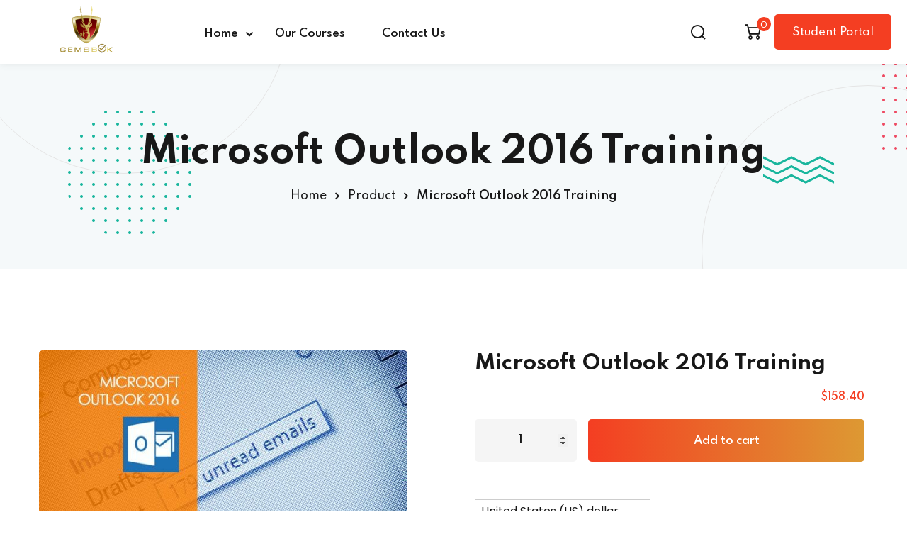

--- FILE ---
content_type: text/html; charset=UTF-8
request_url: https://gemsbok.academy/product/microsoft-outlook-2016-training/
body_size: 23221
content:
<!DOCTYPE html>
<html dir="ltr" lang="en-US" prefix="og: https://ogp.me/ns#">
<head>
	<meta charset="UTF-8">
	<meta name="viewport" content="width=device-width, initial-scale=1">
	<link rel="profile" href="https://gmpg.org/xfn/11">

	<title>Microsoft Outlook 2016 Training - Gemsbok Academy</title>

		<!-- All in One SEO 4.9.2 - aioseo.com -->
	<meta name="description" content="Introducing our comprehensive Microsoft Outlook 2016 Training, the ultimate learning resource for mastering one of the most powerful email and personal information management software available. Whether you&#039;re a business professional, an administrative assistant, or an individual seeking to streamline your email management, this training program is designed to empower you with the knowledge and skills" />
	<meta name="robots" content="max-image-preview:large" />
	<link rel="canonical" href="https://gemsbok.academy/product/microsoft-outlook-2016-training/" />
	<meta name="generator" content="All in One SEO (AIOSEO) 4.9.2" />
		<meta property="og:locale" content="en_US" />
		<meta property="og:site_name" content="Gemsbok Academy - Gemsbok Academy" />
		<meta property="og:type" content="article" />
		<meta property="og:title" content="Microsoft Outlook 2016 Training - Gemsbok Academy" />
		<meta property="og:description" content="Introducing our comprehensive Microsoft Outlook 2016 Training, the ultimate learning resource for mastering one of the most powerful email and personal information management software available. Whether you&#039;re a business professional, an administrative assistant, or an individual seeking to streamline your email management, this training program is designed to empower you with the knowledge and skills" />
		<meta property="og:url" content="https://gemsbok.academy/product/microsoft-outlook-2016-training/" />
		<meta property="og:image" content="https://gemsbok.academy/wp-content/uploads/2024/03/cropped-Copy-of-I.T-ACADEMY-200-x-80-px-1.png" />
		<meta property="og:image:secure_url" content="https://gemsbok.academy/wp-content/uploads/2024/03/cropped-Copy-of-I.T-ACADEMY-200-x-80-px-1.png" />
		<meta property="article:published_time" content="2024-03-18T18:49:42+00:00" />
		<meta property="article:modified_time" content="2024-03-18T18:49:48+00:00" />
		<meta name="twitter:card" content="summary_large_image" />
		<meta name="twitter:title" content="Microsoft Outlook 2016 Training - Gemsbok Academy" />
		<meta name="twitter:description" content="Introducing our comprehensive Microsoft Outlook 2016 Training, the ultimate learning resource for mastering one of the most powerful email and personal information management software available. Whether you&#039;re a business professional, an administrative assistant, or an individual seeking to streamline your email management, this training program is designed to empower you with the knowledge and skills" />
		<meta name="twitter:image" content="https://gemsbok.academy/wp-content/uploads/2024/03/cropped-Copy-of-I.T-ACADEMY-200-x-80-px-1.png" />
		<script type="application/ld+json" class="aioseo-schema">
			{"@context":"https:\/\/schema.org","@graph":[{"@type":"BreadcrumbList","@id":"https:\/\/gemsbok.academy\/product\/microsoft-outlook-2016-training\/#breadcrumblist","itemListElement":[{"@type":"ListItem","@id":"https:\/\/gemsbok.academy#listItem","position":1,"name":"Home","item":"https:\/\/gemsbok.academy","nextItem":{"@type":"ListItem","@id":"https:\/\/gemsbok.academy\/courses-2\/#listItem","name":"Our Courses"}},{"@type":"ListItem","@id":"https:\/\/gemsbok.academy\/courses-2\/#listItem","position":2,"name":"Our Courses","item":"https:\/\/gemsbok.academy\/courses-2\/","nextItem":{"@type":"ListItem","@id":"https:\/\/gemsbok.academy\/product-category\/uncategorized\/#listItem","name":"Uncategorized"},"previousItem":{"@type":"ListItem","@id":"https:\/\/gemsbok.academy#listItem","name":"Home"}},{"@type":"ListItem","@id":"https:\/\/gemsbok.academy\/product-category\/uncategorized\/#listItem","position":3,"name":"Uncategorized","item":"https:\/\/gemsbok.academy\/product-category\/uncategorized\/","nextItem":{"@type":"ListItem","@id":"https:\/\/gemsbok.academy\/product\/microsoft-outlook-2016-training\/#listItem","name":"Microsoft Outlook 2016 Training"},"previousItem":{"@type":"ListItem","@id":"https:\/\/gemsbok.academy\/courses-2\/#listItem","name":"Our Courses"}},{"@type":"ListItem","@id":"https:\/\/gemsbok.academy\/product\/microsoft-outlook-2016-training\/#listItem","position":4,"name":"Microsoft Outlook 2016 Training","previousItem":{"@type":"ListItem","@id":"https:\/\/gemsbok.academy\/product-category\/uncategorized\/#listItem","name":"Uncategorized"}}]},{"@type":"ItemPage","@id":"https:\/\/gemsbok.academy\/product\/microsoft-outlook-2016-training\/#itempage","url":"https:\/\/gemsbok.academy\/product\/microsoft-outlook-2016-training\/","name":"Microsoft Outlook 2016 Training - Gemsbok Academy","description":"Introducing our comprehensive Microsoft Outlook 2016 Training, the ultimate learning resource for mastering one of the most powerful email and personal information management software available. Whether you're a business professional, an administrative assistant, or an individual seeking to streamline your email management, this training program is designed to empower you with the knowledge and skills","inLanguage":"en-US","isPartOf":{"@id":"https:\/\/gemsbok.academy\/#website"},"breadcrumb":{"@id":"https:\/\/gemsbok.academy\/product\/microsoft-outlook-2016-training\/#breadcrumblist"},"image":{"@type":"ImageObject","url":"https:\/\/gemsbok.academy\/wp-content\/uploads\/2024\/03\/outlook-2016.jpg","@id":"https:\/\/gemsbok.academy\/product\/microsoft-outlook-2016-training\/#mainImage","width":600,"height":400},"primaryImageOfPage":{"@id":"https:\/\/gemsbok.academy\/product\/microsoft-outlook-2016-training\/#mainImage"},"datePublished":"2024-03-18T18:49:42+00:00","dateModified":"2024-03-18T18:49:48+00:00"},{"@type":"Organization","@id":"https:\/\/gemsbok.academy\/#organization","name":"Gemsbok Academy","description":"Gemsbok Academy","url":"https:\/\/gemsbok.academy\/","logo":{"@type":"ImageObject","url":"https:\/\/gemsbok.academy\/wp-content\/uploads\/2024\/03\/cropped-Copy-of-I.T-ACADEMY-200-x-80-px-1.png","@id":"https:\/\/gemsbok.academy\/product\/microsoft-outlook-2016-training\/#organizationLogo","width":200,"height":80},"image":{"@id":"https:\/\/gemsbok.academy\/product\/microsoft-outlook-2016-training\/#organizationLogo"}},{"@type":"WebSite","@id":"https:\/\/gemsbok.academy\/#website","url":"https:\/\/gemsbok.academy\/","name":"Gemsbok Academy","description":"Gemsbok Academy","inLanguage":"en-US","publisher":{"@id":"https:\/\/gemsbok.academy\/#organization"}}]}
		</script>
		<!-- All in One SEO -->

<link rel='dns-prefetch' href='//fonts.googleapis.com' />
<link rel='preconnect' href='https://fonts.gstatic.com' crossorigin />
<link rel="alternate" type="application/rss+xml" title="Gemsbok Academy &raquo; Feed" href="https://gemsbok.academy/feed/" />
<link rel="alternate" type="application/rss+xml" title="Gemsbok Academy &raquo; Comments Feed" href="https://gemsbok.academy/comments/feed/" />
<link rel="alternate" type="application/rss+xml" title="Gemsbok Academy &raquo; Microsoft Outlook 2016 Training Comments Feed" href="https://gemsbok.academy/product/microsoft-outlook-2016-training/feed/" />
<link rel="alternate" title="oEmbed (JSON)" type="application/json+oembed" href="https://gemsbok.academy/wp-json/oembed/1.0/embed?url=https%3A%2F%2Fgemsbok.academy%2Fproduct%2Fmicrosoft-outlook-2016-training%2F" />
<link rel="alternate" title="oEmbed (XML)" type="text/xml+oembed" href="https://gemsbok.academy/wp-json/oembed/1.0/embed?url=https%3A%2F%2Fgemsbok.academy%2Fproduct%2Fmicrosoft-outlook-2016-training%2F&#038;format=xml" />
		<!-- This site uses the Google Analytics by MonsterInsights plugin v9.11.0 - Using Analytics tracking - https://www.monsterinsights.com/ -->
		<!-- Note: MonsterInsights is not currently configured on this site. The site owner needs to authenticate with Google Analytics in the MonsterInsights settings panel. -->
					<!-- No tracking code set -->
				<!-- / Google Analytics by MonsterInsights -->
		<style id='wp-img-auto-sizes-contain-inline-css' type='text/css'>
img:is([sizes=auto i],[sizes^="auto," i]){contain-intrinsic-size:3000px 1500px}
/*# sourceURL=wp-img-auto-sizes-contain-inline-css */
</style>
<style id='wp-emoji-styles-inline-css' type='text/css'>

	img.wp-smiley, img.emoji {
		display: inline !important;
		border: none !important;
		box-shadow: none !important;
		height: 1em !important;
		width: 1em !important;
		margin: 0 0.07em !important;
		vertical-align: -0.1em !important;
		background: none !important;
		padding: 0 !important;
	}
/*# sourceURL=wp-emoji-styles-inline-css */
</style>
<link rel='stylesheet' id='wp-block-library-css' href='https://gemsbok.academy/wp-includes/css/dist/block-library/style.min.css?ver=6.9' type='text/css' media='all' />
<style id='wp-block-library-theme-inline-css' type='text/css'>
.wp-block-audio :where(figcaption){color:#555;font-size:13px;text-align:center}.is-dark-theme .wp-block-audio :where(figcaption){color:#ffffffa6}.wp-block-audio{margin:0 0 1em}.wp-block-code{border:1px solid #ccc;border-radius:4px;font-family:Menlo,Consolas,monaco,monospace;padding:.8em 1em}.wp-block-embed :where(figcaption){color:#555;font-size:13px;text-align:center}.is-dark-theme .wp-block-embed :where(figcaption){color:#ffffffa6}.wp-block-embed{margin:0 0 1em}.blocks-gallery-caption{color:#555;font-size:13px;text-align:center}.is-dark-theme .blocks-gallery-caption{color:#ffffffa6}:root :where(.wp-block-image figcaption){color:#555;font-size:13px;text-align:center}.is-dark-theme :root :where(.wp-block-image figcaption){color:#ffffffa6}.wp-block-image{margin:0 0 1em}.wp-block-pullquote{border-bottom:4px solid;border-top:4px solid;color:currentColor;margin-bottom:1.75em}.wp-block-pullquote :where(cite),.wp-block-pullquote :where(footer),.wp-block-pullquote__citation{color:currentColor;font-size:.8125em;font-style:normal;text-transform:uppercase}.wp-block-quote{border-left:.25em solid;margin:0 0 1.75em;padding-left:1em}.wp-block-quote cite,.wp-block-quote footer{color:currentColor;font-size:.8125em;font-style:normal;position:relative}.wp-block-quote:where(.has-text-align-right){border-left:none;border-right:.25em solid;padding-left:0;padding-right:1em}.wp-block-quote:where(.has-text-align-center){border:none;padding-left:0}.wp-block-quote.is-large,.wp-block-quote.is-style-large,.wp-block-quote:where(.is-style-plain){border:none}.wp-block-search .wp-block-search__label{font-weight:700}.wp-block-search__button{border:1px solid #ccc;padding:.375em .625em}:where(.wp-block-group.has-background){padding:1.25em 2.375em}.wp-block-separator.has-css-opacity{opacity:.4}.wp-block-separator{border:none;border-bottom:2px solid;margin-left:auto;margin-right:auto}.wp-block-separator.has-alpha-channel-opacity{opacity:1}.wp-block-separator:not(.is-style-wide):not(.is-style-dots){width:100px}.wp-block-separator.has-background:not(.is-style-dots){border-bottom:none;height:1px}.wp-block-separator.has-background:not(.is-style-wide):not(.is-style-dots){height:2px}.wp-block-table{margin:0 0 1em}.wp-block-table td,.wp-block-table th{word-break:normal}.wp-block-table :where(figcaption){color:#555;font-size:13px;text-align:center}.is-dark-theme .wp-block-table :where(figcaption){color:#ffffffa6}.wp-block-video :where(figcaption){color:#555;font-size:13px;text-align:center}.is-dark-theme .wp-block-video :where(figcaption){color:#ffffffa6}.wp-block-video{margin:0 0 1em}:root :where(.wp-block-template-part.has-background){margin-bottom:0;margin-top:0;padding:1.25em 2.375em}
/*# sourceURL=/wp-includes/css/dist/block-library/theme.min.css */
</style>
<style id='classic-theme-styles-inline-css' type='text/css'>
/*! This file is auto-generated */
.wp-block-button__link{color:#fff;background-color:#32373c;border-radius:9999px;box-shadow:none;text-decoration:none;padding:calc(.667em + 2px) calc(1.333em + 2px);font-size:1.125em}.wp-block-file__button{background:#32373c;color:#fff;text-decoration:none}
/*# sourceURL=/wp-includes/css/classic-themes.min.css */
</style>
<link rel='stylesheet' id='aioseo/css/src/vue/standalone/blocks/table-of-contents/global.scss-css' href='https://gemsbok.academy/wp-content/plugins/all-in-one-seo-pack/dist/Lite/assets/css/table-of-contents/global.e90f6d47.css?ver=4.9.2' type='text/css' media='all' />
<style id='global-styles-inline-css' type='text/css'>
:root{--wp--preset--aspect-ratio--square: 1;--wp--preset--aspect-ratio--4-3: 4/3;--wp--preset--aspect-ratio--3-4: 3/4;--wp--preset--aspect-ratio--3-2: 3/2;--wp--preset--aspect-ratio--2-3: 2/3;--wp--preset--aspect-ratio--16-9: 16/9;--wp--preset--aspect-ratio--9-16: 9/16;--wp--preset--color--black: #000000;--wp--preset--color--cyan-bluish-gray: #abb8c3;--wp--preset--color--white: #ffffff;--wp--preset--color--pale-pink: #f78da7;--wp--preset--color--vivid-red: #cf2e2e;--wp--preset--color--luminous-vivid-orange: #ff6900;--wp--preset--color--luminous-vivid-amber: #fcb900;--wp--preset--color--light-green-cyan: #7bdcb5;--wp--preset--color--vivid-green-cyan: #00d084;--wp--preset--color--pale-cyan-blue: #8ed1fc;--wp--preset--color--vivid-cyan-blue: #0693e3;--wp--preset--color--vivid-purple: #9b51e0;--wp--preset--gradient--vivid-cyan-blue-to-vivid-purple: linear-gradient(135deg,rgb(6,147,227) 0%,rgb(155,81,224) 100%);--wp--preset--gradient--light-green-cyan-to-vivid-green-cyan: linear-gradient(135deg,rgb(122,220,180) 0%,rgb(0,208,130) 100%);--wp--preset--gradient--luminous-vivid-amber-to-luminous-vivid-orange: linear-gradient(135deg,rgb(252,185,0) 0%,rgb(255,105,0) 100%);--wp--preset--gradient--luminous-vivid-orange-to-vivid-red: linear-gradient(135deg,rgb(255,105,0) 0%,rgb(207,46,46) 100%);--wp--preset--gradient--very-light-gray-to-cyan-bluish-gray: linear-gradient(135deg,rgb(238,238,238) 0%,rgb(169,184,195) 100%);--wp--preset--gradient--cool-to-warm-spectrum: linear-gradient(135deg,rgb(74,234,220) 0%,rgb(151,120,209) 20%,rgb(207,42,186) 40%,rgb(238,44,130) 60%,rgb(251,105,98) 80%,rgb(254,248,76) 100%);--wp--preset--gradient--blush-light-purple: linear-gradient(135deg,rgb(255,206,236) 0%,rgb(152,150,240) 100%);--wp--preset--gradient--blush-bordeaux: linear-gradient(135deg,rgb(254,205,165) 0%,rgb(254,45,45) 50%,rgb(107,0,62) 100%);--wp--preset--gradient--luminous-dusk: linear-gradient(135deg,rgb(255,203,112) 0%,rgb(199,81,192) 50%,rgb(65,88,208) 100%);--wp--preset--gradient--pale-ocean: linear-gradient(135deg,rgb(255,245,203) 0%,rgb(182,227,212) 50%,rgb(51,167,181) 100%);--wp--preset--gradient--electric-grass: linear-gradient(135deg,rgb(202,248,128) 0%,rgb(113,206,126) 100%);--wp--preset--gradient--midnight: linear-gradient(135deg,rgb(2,3,129) 0%,rgb(40,116,252) 100%);--wp--preset--font-size--small: 13px;--wp--preset--font-size--medium: 20px;--wp--preset--font-size--large: 36px;--wp--preset--font-size--x-large: 42px;--wp--preset--spacing--20: 0.44rem;--wp--preset--spacing--30: 0.67rem;--wp--preset--spacing--40: 1rem;--wp--preset--spacing--50: 1.5rem;--wp--preset--spacing--60: 2.25rem;--wp--preset--spacing--70: 3.38rem;--wp--preset--spacing--80: 5.06rem;--wp--preset--shadow--natural: 6px 6px 9px rgba(0, 0, 0, 0.2);--wp--preset--shadow--deep: 12px 12px 50px rgba(0, 0, 0, 0.4);--wp--preset--shadow--sharp: 6px 6px 0px rgba(0, 0, 0, 0.2);--wp--preset--shadow--outlined: 6px 6px 0px -3px rgb(255, 255, 255), 6px 6px rgb(0, 0, 0);--wp--preset--shadow--crisp: 6px 6px 0px rgb(0, 0, 0);}:where(.is-layout-flex){gap: 0.5em;}:where(.is-layout-grid){gap: 0.5em;}body .is-layout-flex{display: flex;}.is-layout-flex{flex-wrap: wrap;align-items: center;}.is-layout-flex > :is(*, div){margin: 0;}body .is-layout-grid{display: grid;}.is-layout-grid > :is(*, div){margin: 0;}:where(.wp-block-columns.is-layout-flex){gap: 2em;}:where(.wp-block-columns.is-layout-grid){gap: 2em;}:where(.wp-block-post-template.is-layout-flex){gap: 1.25em;}:where(.wp-block-post-template.is-layout-grid){gap: 1.25em;}.has-black-color{color: var(--wp--preset--color--black) !important;}.has-cyan-bluish-gray-color{color: var(--wp--preset--color--cyan-bluish-gray) !important;}.has-white-color{color: var(--wp--preset--color--white) !important;}.has-pale-pink-color{color: var(--wp--preset--color--pale-pink) !important;}.has-vivid-red-color{color: var(--wp--preset--color--vivid-red) !important;}.has-luminous-vivid-orange-color{color: var(--wp--preset--color--luminous-vivid-orange) !important;}.has-luminous-vivid-amber-color{color: var(--wp--preset--color--luminous-vivid-amber) !important;}.has-light-green-cyan-color{color: var(--wp--preset--color--light-green-cyan) !important;}.has-vivid-green-cyan-color{color: var(--wp--preset--color--vivid-green-cyan) !important;}.has-pale-cyan-blue-color{color: var(--wp--preset--color--pale-cyan-blue) !important;}.has-vivid-cyan-blue-color{color: var(--wp--preset--color--vivid-cyan-blue) !important;}.has-vivid-purple-color{color: var(--wp--preset--color--vivid-purple) !important;}.has-black-background-color{background-color: var(--wp--preset--color--black) !important;}.has-cyan-bluish-gray-background-color{background-color: var(--wp--preset--color--cyan-bluish-gray) !important;}.has-white-background-color{background-color: var(--wp--preset--color--white) !important;}.has-pale-pink-background-color{background-color: var(--wp--preset--color--pale-pink) !important;}.has-vivid-red-background-color{background-color: var(--wp--preset--color--vivid-red) !important;}.has-luminous-vivid-orange-background-color{background-color: var(--wp--preset--color--luminous-vivid-orange) !important;}.has-luminous-vivid-amber-background-color{background-color: var(--wp--preset--color--luminous-vivid-amber) !important;}.has-light-green-cyan-background-color{background-color: var(--wp--preset--color--light-green-cyan) !important;}.has-vivid-green-cyan-background-color{background-color: var(--wp--preset--color--vivid-green-cyan) !important;}.has-pale-cyan-blue-background-color{background-color: var(--wp--preset--color--pale-cyan-blue) !important;}.has-vivid-cyan-blue-background-color{background-color: var(--wp--preset--color--vivid-cyan-blue) !important;}.has-vivid-purple-background-color{background-color: var(--wp--preset--color--vivid-purple) !important;}.has-black-border-color{border-color: var(--wp--preset--color--black) !important;}.has-cyan-bluish-gray-border-color{border-color: var(--wp--preset--color--cyan-bluish-gray) !important;}.has-white-border-color{border-color: var(--wp--preset--color--white) !important;}.has-pale-pink-border-color{border-color: var(--wp--preset--color--pale-pink) !important;}.has-vivid-red-border-color{border-color: var(--wp--preset--color--vivid-red) !important;}.has-luminous-vivid-orange-border-color{border-color: var(--wp--preset--color--luminous-vivid-orange) !important;}.has-luminous-vivid-amber-border-color{border-color: var(--wp--preset--color--luminous-vivid-amber) !important;}.has-light-green-cyan-border-color{border-color: var(--wp--preset--color--light-green-cyan) !important;}.has-vivid-green-cyan-border-color{border-color: var(--wp--preset--color--vivid-green-cyan) !important;}.has-pale-cyan-blue-border-color{border-color: var(--wp--preset--color--pale-cyan-blue) !important;}.has-vivid-cyan-blue-border-color{border-color: var(--wp--preset--color--vivid-cyan-blue) !important;}.has-vivid-purple-border-color{border-color: var(--wp--preset--color--vivid-purple) !important;}.has-vivid-cyan-blue-to-vivid-purple-gradient-background{background: var(--wp--preset--gradient--vivid-cyan-blue-to-vivid-purple) !important;}.has-light-green-cyan-to-vivid-green-cyan-gradient-background{background: var(--wp--preset--gradient--light-green-cyan-to-vivid-green-cyan) !important;}.has-luminous-vivid-amber-to-luminous-vivid-orange-gradient-background{background: var(--wp--preset--gradient--luminous-vivid-amber-to-luminous-vivid-orange) !important;}.has-luminous-vivid-orange-to-vivid-red-gradient-background{background: var(--wp--preset--gradient--luminous-vivid-orange-to-vivid-red) !important;}.has-very-light-gray-to-cyan-bluish-gray-gradient-background{background: var(--wp--preset--gradient--very-light-gray-to-cyan-bluish-gray) !important;}.has-cool-to-warm-spectrum-gradient-background{background: var(--wp--preset--gradient--cool-to-warm-spectrum) !important;}.has-blush-light-purple-gradient-background{background: var(--wp--preset--gradient--blush-light-purple) !important;}.has-blush-bordeaux-gradient-background{background: var(--wp--preset--gradient--blush-bordeaux) !important;}.has-luminous-dusk-gradient-background{background: var(--wp--preset--gradient--luminous-dusk) !important;}.has-pale-ocean-gradient-background{background: var(--wp--preset--gradient--pale-ocean) !important;}.has-electric-grass-gradient-background{background: var(--wp--preset--gradient--electric-grass) !important;}.has-midnight-gradient-background{background: var(--wp--preset--gradient--midnight) !important;}.has-small-font-size{font-size: var(--wp--preset--font-size--small) !important;}.has-medium-font-size{font-size: var(--wp--preset--font-size--medium) !important;}.has-large-font-size{font-size: var(--wp--preset--font-size--large) !important;}.has-x-large-font-size{font-size: var(--wp--preset--font-size--x-large) !important;}
:where(.wp-block-post-template.is-layout-flex){gap: 1.25em;}:where(.wp-block-post-template.is-layout-grid){gap: 1.25em;}
:where(.wp-block-term-template.is-layout-flex){gap: 1.25em;}:where(.wp-block-term-template.is-layout-grid){gap: 1.25em;}
:where(.wp-block-columns.is-layout-flex){gap: 2em;}:where(.wp-block-columns.is-layout-grid){gap: 2em;}
:root :where(.wp-block-pullquote){font-size: 1.5em;line-height: 1.6;}
/*# sourceURL=global-styles-inline-css */
</style>
<link rel='stylesheet' id='contact-form-7-css' href='https://gemsbok.academy/wp-content/plugins/contact-form-7/includes/css/styles.css?ver=6.1.4' type='text/css' media='all' />
<link rel='stylesheet' id='flw_css-css' href='https://gemsbok.academy/wp-content/plugins/rave-payment-forms/assets/css/flw.css?ver=1.0.6' type='text/css' media='' />
<link rel='stylesheet' id='woocommerce-layout-css' href='https://gemsbok.academy/wp-content/plugins/woocommerce/assets/css/woocommerce-layout.css?ver=10.4.3' type='text/css' media='all' />
<link rel='stylesheet' id='woocommerce-smallscreen-css' href='https://gemsbok.academy/wp-content/plugins/woocommerce/assets/css/woocommerce-smallscreen.css?ver=10.4.3' type='text/css' media='only screen and (max-width: 768px)' />
<link rel='stylesheet' id='woocommerce-general-css' href='https://gemsbok.academy/wp-content/plugins/woocommerce/assets/css/woocommerce.css?ver=10.4.3' type='text/css' media='all' />
<style id='woocommerce-inline-inline-css' type='text/css'>
.woocommerce form .form-row .required { visibility: visible; }
/*# sourceURL=woocommerce-inline-inline-css */
</style>
<link rel='stylesheet' id='yith-quick-view-css' href='https://gemsbok.academy/wp-content/plugins/yith-woocommerce-quick-view/assets/css/yith-quick-view.css?ver=2.10.0' type='text/css' media='all' />
<style id='yith-quick-view-inline-css' type='text/css'>

				#yith-quick-view-modal .yith-quick-view-overlay{background:rgba( 0, 0, 0, 0.8)}
				#yith-quick-view-modal .yith-wcqv-main{background:#ffffff;}
				#yith-quick-view-close{color:#cdcdcd;}
				#yith-quick-view-close:hover{color:#ff0000;}
/*# sourceURL=yith-quick-view-inline-css */
</style>
<link rel='stylesheet' id='wcml-dropdown-0-css' href='//gemsbok.academy/wp-content/plugins/woocommerce-multilingual/templates/currency-switchers/legacy-dropdown/style.css?ver=5.3.5' type='text/css' media='all' />
<link rel='stylesheet' id='edublink-style-css' href='https://gemsbok.academy/wp-content/themes/edublink-child/style.css?ver=6.9' type='text/css' media='all' />
<link rel='stylesheet' id='remixicon-css' href='https://gemsbok.academy/wp-content/themes/edublink/assets/css/remixicon.css?ver=1.0.0' type='text/css' media='all' />
<link rel='stylesheet' id='edublink-custom-icons-css' href='https://gemsbok.academy/wp-content/themes/edublink/assets/css/edublink-custom-icons.css?ver=1.0.0' type='text/css' media='all' />
<link rel='stylesheet' id='edublink-swiper-css' href='https://gemsbok.academy/wp-content/themes/edublink/assets/css/swiper-bundle.min.css?ver=1.0.0' type='text/css' media='all' />
<link rel='stylesheet' id='metismenu-css' href='https://gemsbok.academy/wp-content/themes/edublink/assets/css/metisMenu.min.css?ver=1.0.0' type='text/css' media='all' />
<link rel='stylesheet' id='edublink-tipped-css' href='https://gemsbok.academy/wp-content/themes/edublink/assets/css/tipped.min.css?ver=1.0.0' type='text/css' media='all' />
<link rel='stylesheet' id='nice-select-css' href='https://gemsbok.academy/wp-content/themes/edublink/assets/css/nice-select.css?ver=1.0.0' type='text/css' media='all' />
<link rel='stylesheet' id='edublink-main-css' href='https://gemsbok.academy/wp-content/themes/edublink/assets/css/main.css?ver=1.0.0' type='text/css' media='all' />
<style id='edublink-main-inline-css' type='text/css'>
:root {
			--edublink-color-primary: #F43E22;
			--edublink-color-primary-alt: #DD9933;
			--edublink-color-secondary: #EE4A62;
			--edublink-color-textSecondary: #ff5b5c;
			--edublink-color-tertiary: #f8b81f;
			--edublink-color-dark: #231F40;
			--edublink-color-body: #808080;
			--edublink-color-heading: #181818;
			--edublink-color-white: #ffffff;
			--edublink-color-shade: #F5F5F5;
			--tutor-border-color: #e5e5e5;
			--edublink-color-border: #e5e5e5;
			--edublink-color-black: #000000;
			--edublink-color-off-white: #bababa;
			--edublink-color-lighten01: #f0f4f5;
			--edublink-color-lighten02: #edf5f8;
			--edublink-color-lighten03: #f5f1eb;
			--edublink-color-lighten04: #f7f5f2;
			--edublink-color-extra01: #0ecd73;
			--edublink-color-extra02: #8e56ff;
			--edublink-color-extra03: #f92596;
			--edublink-color-extra04: #5866eb;
			--edublink-color-extra05: #f8941f;
			--edublink-color-extra06: #39c0fa;
			--edublink-color-extra07: #da04f8;
			--edublink-color-extra08: #4664e4;
			--edublink-color-extra09: #525151;
			--edublink-color-extra10: #404040;
			--edublink-color-extra11: #22272e;
			--edublink-gradient-primary: linear-gradient(-90deg, var(--edublink-color-primary-alt) 0%, var(--edublink-color-primary) 100%);
			--edublink-gradient-primary-alt: linear-gradient(-90deg, var(--edublink-color-primary) 0%, var(--edublink-color-primary-alt) 100%);
			--edublink-dark-color-bg-body: #020b17;
			--edublink-radius-small: 5px;
			--edublink-radius: 10px;
			--edublink-radius-big: 16px;
			--edublink-p-light: 300;
			--edublink-p-regular: 400;
			--edublink-p-medium: 500;
			--edublink-p-semi-bold: 600;
			--edublink-p-bold: 700;
			--edublink-p-extra-bold: 800;
			--edublink-p-black: 900;
			--edublink-shadow-darker: 0px 10px 50px 0px rgba(26,46,85,0.1);
			--edublink-shadow-darker2: 0px 20px 50px 0px rgba(26,46,85,0.1);
			--edublink-shadow-dark: 0px 10px 30px 0px rgba(20,36,66,0.15);
			--edublink-shadow-darkest: 0px 10px 30px 0px rgba(0,0,0,0.05);
			--edublink-shadow-darker3: 0px 4px 50px 0px rgba(0, 0, 0, 0.1);
			--edublink-shadow-darker4: 0px 20px 70px 0px rgba(15, 107, 92, 0.2);
			--edublink-transition: 0.3s;
			--edublink-transition-2: 0.5s;
			--edublink-transition-transform: transform .65s cubic-bezier(.23,1,.32,1);
			--edublink-font-primary: 'Poppins', sans-serif;
			--edublink-font-secondary: 'Spartan', sans-serif;
			--edublink-font-size-b1: 15px;
			--edublink-font-size-b2: 13px;
			--edublink-font-size-b3: 14px;
			--edublink-font-size-b4: 12px;
			--edublink-line-height-b1: 1.73;
			--edublink-line-height-b2: 1.85;
			--edublink-line-height-b3: 1.6;
			--edublink-line-height-b4: 1.3;
			--edublink-h1: 50px;
			--edublink-h2: 36px;
			--edublink-h3: 28px;
			--edublink-h4: 20px;
			--edublink-h5: 18px;
			--edublink-h6: 16px;
			--edublink-h1-lineHeight: 1.2;
			--edublink-h2-lineHeight: 1.39;
			--edublink-h3-lineHeight: 1.43;
			--edublink-h4-lineHeight: 1.4;
			--edublink-h5-lineHeight: 1.45;
			--edublink-h6-lineHeight: 1.62;
		}
/*# sourceURL=edublink-main-inline-css */
</style>
<link rel='stylesheet' id='edublink-main-fonts-css' href='https://fonts.googleapis.com/css?family=Poppins%3A300%2C400%2C500%2C600%2C700%2C800%7CSpartan%3A300%2C400%2C500%2C600%2C700%2C800&#038;subset=latin%2Clatin-ext&#038;ver=1.0.0' type='text/css' media='all' />
<link rel='stylesheet' id='edublink-woocommerce-style-css' href='https://gemsbok.academy/wp-content/themes/edublink/assets/css/woocommerce.css?ver=1.0.0' type='text/css' media='all' />
<style id='edublink-woocommerce-style-inline-css' type='text/css'>
@font-face {
			font-family: "star";
			src: url("https://gemsbok.academy/wp-content/plugins/woocommerce/assets/fonts/star.eot");
			src: url("https://gemsbok.academy/wp-content/plugins/woocommerce/assets/fonts/star.eot?#iefix") format("embedded-opentype"),
				url("https://gemsbok.academy/wp-content/plugins/woocommerce/assets/fonts/star.woff") format("woff"),
				url("https://gemsbok.academy/wp-content/plugins/woocommerce/assets/fonts/star.ttf") format("truetype"),
				url("https://gemsbok.academy/wp-content/plugins/woocommerce/assets/fonts/star.svg#star") format("svg");
			font-weight: normal;
			font-style: normal;
		}
/*# sourceURL=edublink-woocommerce-style-inline-css */
</style>
<link rel='stylesheet' id='rpt-css' href='https://gemsbok.academy/wp-content/plugins/dk-pricr-responsive-pricing-table/inc/css/rpt_style.min.css?ver=5.1.13' type='text/css' media='all' />
<link rel='stylesheet' id='edublink-child-style-css' href='https://gemsbok.academy/wp-content/themes/edublink-child/style.css?ver=6.9' type='text/css' media='all' />
<link rel="preload" as="style" href="https://fonts.googleapis.com/css?family=Poppins&#038;display=swap&#038;ver=1711622887" /><link rel="stylesheet" href="https://fonts.googleapis.com/css?family=Poppins&#038;display=swap&#038;ver=1711622887" media="print" onload="this.media='all'"><noscript><link rel="stylesheet" href="https://fonts.googleapis.com/css?family=Poppins&#038;display=swap&#038;ver=1711622887" /></noscript><script type="text/javascript" src="https://gemsbok.academy/wp-content/plugins/wp-letsencrypt-ssl/admin/js/jsredirect.js?ver=7.8.5.7" id="wpen-jsredirect-js"></script>
<script type="text/javascript" src="https://gemsbok.academy/wp-includes/js/jquery/jquery.min.js?ver=3.7.1" id="jquery-core-js"></script>
<script type="text/javascript" src="https://gemsbok.academy/wp-includes/js/jquery/jquery-migrate.min.js?ver=3.4.1" id="jquery-migrate-js"></script>
<script type="text/javascript" src="https://gemsbok.academy/wp-content/plugins/woocommerce/assets/js/jquery-blockui/jquery.blockUI.min.js?ver=2.7.0-wc.10.4.3" id="wc-jquery-blockui-js" defer="defer" data-wp-strategy="defer"></script>
<script type="text/javascript" id="wc-add-to-cart-js-extra">
/* <![CDATA[ */
var wc_add_to_cart_params = {"ajax_url":"/wp-admin/admin-ajax.php","wc_ajax_url":"/?wc-ajax=%%endpoint%%","i18n_view_cart":"View cart","cart_url":"https://gemsbok.academy/cart-2/","is_cart":"","cart_redirect_after_add":"no"};
//# sourceURL=wc-add-to-cart-js-extra
/* ]]> */
</script>
<script type="text/javascript" src="https://gemsbok.academy/wp-content/plugins/woocommerce/assets/js/frontend/add-to-cart.min.js?ver=10.4.3" id="wc-add-to-cart-js" defer="defer" data-wp-strategy="defer"></script>
<script type="text/javascript" src="https://gemsbok.academy/wp-content/plugins/woocommerce/assets/js/flexslider/jquery.flexslider.min.js?ver=2.7.2-wc.10.4.3" id="wc-flexslider-js" defer="defer" data-wp-strategy="defer"></script>
<script type="text/javascript" id="wc-single-product-js-extra">
/* <![CDATA[ */
var wc_single_product_params = {"i18n_required_rating_text":"Please select a rating","i18n_rating_options":["1 of 5 stars","2 of 5 stars","3 of 5 stars","4 of 5 stars","5 of 5 stars"],"i18n_product_gallery_trigger_text":"View full-screen image gallery","review_rating_required":"yes","flexslider":{"rtl":false,"animation":"slide","smoothHeight":true,"directionNav":false,"controlNav":"thumbnails","slideshow":false,"animationSpeed":500,"animationLoop":false,"allowOneSlide":false},"zoom_enabled":"","zoom_options":[],"photoswipe_enabled":"","photoswipe_options":{"shareEl":false,"closeOnScroll":false,"history":false,"hideAnimationDuration":0,"showAnimationDuration":0},"flexslider_enabled":"1"};
//# sourceURL=wc-single-product-js-extra
/* ]]> */
</script>
<script type="text/javascript" src="https://gemsbok.academy/wp-content/plugins/woocommerce/assets/js/frontend/single-product.min.js?ver=10.4.3" id="wc-single-product-js" defer="defer" data-wp-strategy="defer"></script>
<script type="text/javascript" src="https://gemsbok.academy/wp-content/plugins/woocommerce/assets/js/js-cookie/js.cookie.min.js?ver=2.1.4-wc.10.4.3" id="wc-js-cookie-js" defer="defer" data-wp-strategy="defer"></script>
<script type="text/javascript" id="woocommerce-js-extra">
/* <![CDATA[ */
var woocommerce_params = {"ajax_url":"/wp-admin/admin-ajax.php","wc_ajax_url":"/?wc-ajax=%%endpoint%%","i18n_password_show":"Show password","i18n_password_hide":"Hide password"};
//# sourceURL=woocommerce-js-extra
/* ]]> */
</script>
<script type="text/javascript" src="https://gemsbok.academy/wp-content/plugins/woocommerce/assets/js/frontend/woocommerce.min.js?ver=10.4.3" id="woocommerce-js" defer="defer" data-wp-strategy="defer"></script>
<script type="text/javascript" src="https://gemsbok.academy/wp-content/plugins/dk-pricr-responsive-pricing-table/inc/js/rpt.min.js?ver=5.1.13" id="rpt-js"></script>
<link rel="https://api.w.org/" href="https://gemsbok.academy/wp-json/" /><link rel="alternate" title="JSON" type="application/json" href="https://gemsbok.academy/wp-json/wp/v2/product/20401" /><link rel="EditURI" type="application/rsd+xml" title="RSD" href="https://gemsbok.academy/xmlrpc.php?rsd" />
<meta name="generator" content="WordPress 6.9" />
<meta name="generator" content="WooCommerce 10.4.3" />
<link rel='shortlink' href='https://gemsbok.academy/?p=20401' />
<meta name="generator" content="Redux 4.5.10" />	<noscript><style>.woocommerce-product-gallery{ opacity: 1 !important; }</style></noscript>
	<meta name="generator" content="Elementor 3.34.0; features: e_font_icon_svg, additional_custom_breakpoints; settings: css_print_method-external, google_font-enabled, font_display-swap">
			<style>
				.e-con.e-parent:nth-of-type(n+4):not(.e-lazyloaded):not(.e-no-lazyload),
				.e-con.e-parent:nth-of-type(n+4):not(.e-lazyloaded):not(.e-no-lazyload) * {
					background-image: none !important;
				}
				@media screen and (max-height: 1024px) {
					.e-con.e-parent:nth-of-type(n+3):not(.e-lazyloaded):not(.e-no-lazyload),
					.e-con.e-parent:nth-of-type(n+3):not(.e-lazyloaded):not(.e-no-lazyload) * {
						background-image: none !important;
					}
				}
				@media screen and (max-height: 640px) {
					.e-con.e-parent:nth-of-type(n+2):not(.e-lazyloaded):not(.e-no-lazyload),
					.e-con.e-parent:nth-of-type(n+2):not(.e-lazyloaded):not(.e-no-lazyload) * {
						background-image: none !important;
					}
				}
			</style>
			<meta name="generator" content="Powered by Slider Revolution 6.6.20 - responsive, Mobile-Friendly Slider Plugin for WordPress with comfortable drag and drop interface." />
<link rel="icon" href="https://gemsbok.academy/wp-content/uploads/2024/02/apple-touch-icon-100x100.png" sizes="32x32" />
<link rel="icon" href="https://gemsbok.academy/wp-content/uploads/2024/02/apple-touch-icon.png" sizes="192x192" />
<link rel="apple-touch-icon" href="https://gemsbok.academy/wp-content/uploads/2024/02/apple-touch-icon.png" />
<meta name="msapplication-TileImage" content="https://gemsbok.academy/wp-content/uploads/2024/02/apple-touch-icon.png" />
<script>function setREVStartSize(e){
			//window.requestAnimationFrame(function() {
				window.RSIW = window.RSIW===undefined ? window.innerWidth : window.RSIW;
				window.RSIH = window.RSIH===undefined ? window.innerHeight : window.RSIH;
				try {
					var pw = document.getElementById(e.c).parentNode.offsetWidth,
						newh;
					pw = pw===0 || isNaN(pw) || (e.l=="fullwidth" || e.layout=="fullwidth") ? window.RSIW : pw;
					e.tabw = e.tabw===undefined ? 0 : parseInt(e.tabw);
					e.thumbw = e.thumbw===undefined ? 0 : parseInt(e.thumbw);
					e.tabh = e.tabh===undefined ? 0 : parseInt(e.tabh);
					e.thumbh = e.thumbh===undefined ? 0 : parseInt(e.thumbh);
					e.tabhide = e.tabhide===undefined ? 0 : parseInt(e.tabhide);
					e.thumbhide = e.thumbhide===undefined ? 0 : parseInt(e.thumbhide);
					e.mh = e.mh===undefined || e.mh=="" || e.mh==="auto" ? 0 : parseInt(e.mh,0);
					if(e.layout==="fullscreen" || e.l==="fullscreen")
						newh = Math.max(e.mh,window.RSIH);
					else{
						e.gw = Array.isArray(e.gw) ? e.gw : [e.gw];
						for (var i in e.rl) if (e.gw[i]===undefined || e.gw[i]===0) e.gw[i] = e.gw[i-1];
						e.gh = e.el===undefined || e.el==="" || (Array.isArray(e.el) && e.el.length==0)? e.gh : e.el;
						e.gh = Array.isArray(e.gh) ? e.gh : [e.gh];
						for (var i in e.rl) if (e.gh[i]===undefined || e.gh[i]===0) e.gh[i] = e.gh[i-1];
											
						var nl = new Array(e.rl.length),
							ix = 0,
							sl;
						e.tabw = e.tabhide>=pw ? 0 : e.tabw;
						e.thumbw = e.thumbhide>=pw ? 0 : e.thumbw;
						e.tabh = e.tabhide>=pw ? 0 : e.tabh;
						e.thumbh = e.thumbhide>=pw ? 0 : e.thumbh;
						for (var i in e.rl) nl[i] = e.rl[i]<window.RSIW ? 0 : e.rl[i];
						sl = nl[0];
						for (var i in nl) if (sl>nl[i] && nl[i]>0) { sl = nl[i]; ix=i;}
						var m = pw>(e.gw[ix]+e.tabw+e.thumbw) ? 1 : (pw-(e.tabw+e.thumbw)) / (e.gw[ix]);
						newh =  (e.gh[ix] * m) + (e.tabh + e.thumbh);
					}
					var el = document.getElementById(e.c);
					if (el!==null && el) el.style.height = newh+"px";
					el = document.getElementById(e.c+"_wrapper");
					if (el!==null && el) {
						el.style.height = newh+"px";
						el.style.display = "block";
					}
				} catch(e){
					console.log("Failure at Presize of Slider:" + e)
				}
			//});
		  };</script>
		<style type="text/css" id="wp-custom-css">
			@media (max-width: 570px) {
	header a.edu-btn.btn-medium {
		display: none;
	}
}

header .edublink-header-area .header-category {
    display: none;
}

.edu-blog.blog-style-1 .content p {
    display: none;
}		</style>
		</head>
<body class="wp-singular product-template-default single single-product postid-20401 wp-custom-logo wp-embed-responsive wp-theme-edublink wp-child-theme-edublink-child theme-edublink woocommerce woocommerce-page woocommerce-no-js theme-name-edublink-child edublink-sticky-header-enable woocommerce woocommerce-active elementor-default elementor-kit-16">

<div id="page" class="site"><a class="skip-link screen-reader-text" href="#content">Skip to content</a><header id="masthead" class="site-header theme-header-1 header-get-sticky"><div class="edublink-header-area edublink-navbar edublink-navbar-expand-lg"><div class="edublink-container-fluid"><div class="eb-header-navbar edublink-align-items-center"><div class="site-branding site-logo-info"><div class="logo-wrapper" itemscope itemtype="http://schema.org/Brand"><a href="https://gemsbok.academy/" class="navbar-brand site-main-logo" rel="home"><img width="200" height="80" src="https://gemsbok.academy/wp-content/uploads/2024/03/cropped-Copy-of-I.T-ACADEMY-200-x-80-px-1.png" class="site-logo" alt="Gemsbok Academy" decoding="async" /></a><a href="https://gemsbok.academy/" class="navbar-brand site-white-logo"><img src="https://gemsbok.academy/wp-content/uploads/2024/03/gemsbokacademylogo-1.png" class="header-white-logo" alt="Gemsbok Academy" /></a></div></div><div class="header-category"><nav class="main-navigation"><ul class="category-menu edublink-navbar-nav"><li class="cat-menu-item dropdown"><a class="cat-menu-anchor-item"><i class="icon-1"></i>Category</a><ul class="edublink-dropdown-menu"><li class="cat-item"><a class="no-cat-found">No Category Found</a></li></ul></a></ul></nav></div><div class="edublink-theme-header-nav edublink-d-none edublink-d-xl-block"><nav id="site-navigation" class="main-navigation edublink-theme-nav edublink-navbar-collapse"><div class="edublink-navbar-primary-menu"><div id="primary-menu-container-id" class="primary-menu-container-class"><ul id="primary-menu-custom-id" class="edublink-default-header-navbar edublink-navbar-nav edublink-navbar-right"><li itemscope="itemscope" itemtype="https://www.schema.org/SiteNavigationElement" id="menu-item-13615" class="menu-item menu-item-type-custom menu-item-object-custom nav-item menu-item-13615 active-mega-menu menu-item-has-children dropdown menu-align-fullwidth"><a class="nav-link" href="#" aria-haspopup="true">Home</a><ul class="edublink-mega-menu home-pages-mega-menu" style="width:100%"><div class="edublink-mega-menu-inner">		<div data-elementor-type="wp-post" data-elementor-id="13579" class="elementor elementor-13579" data-elementor-post-type="edublink_megamenu">
						<section class="elementor-section elementor-top-section elementor-element elementor-element-bcbd27c elementor-section-boxed elementor-section-height-default elementor-section-height-default" data-id="bcbd27c" data-element_type="section">
						<div class="elementor-container elementor-column-gap-extended">
					<div class="elementor-column elementor-col-33 elementor-top-column elementor-element elementor-element-f532adc" data-id="f532adc" data-element_type="column">
			<div class="elementor-widget-wrap elementor-element-populated">
						<div class="elementor-element elementor-element-25928ad elementor-widget elementor-widget-edublink-menu-list" data-id="25928ad" data-element_type="widget" data-widget_type="edublink-menu-list.default">
				<div class="elementor-widget-container">
					<div class="edublink-el-single-depth-menu"><nav class="edublink-el-menu-list"><ul id="menu-1-25928ad" class="edublink-nav-dropdown-menu"><li id="menu-item-20726" class="menu-item menu-item-type-custom menu-item-object-custom menu-item-20726"><a href="https://gemsbok.academy/product/online-cybersecurity-training-series-14-courses/">Cybersecurity Training<span class="eb-menu-hot-badge">HOT</span></a></li>
<li id="menu-item-20728" class="menu-item menu-item-type-custom menu-item-object-custom menu-item-20728"><a href="https://gemsbok.academy/product/chatgpt-and-ai-business-fundamentals/">ChatGPT &#038; AI Business <span class="eb-menu-hot-badge">HOT</span></a></li>
<li id="menu-item-20729" class="menu-item menu-item-type-custom menu-item-object-custom menu-item-20729"><a href="https://gemsbok.academy/product/it-cyber-technology-bundle/">I.T &#038; Cyber Technology <span class="eb-menu-hot-badge">HOT</span></a></li>
<li id="menu-item-20730" class="menu-item menu-item-type-custom menu-item-object-custom menu-item-20730"><a href="https://gemsbok.academy/product/online-cybersecurity-training-series-14-courses/">Cybersecurity Beginner Training <span class="eb-menu-hot-badge">HOT</span></a></li>
<li id="menu-item-20731" class="menu-item menu-item-type-custom menu-item-object-custom menu-item-20731"><a href="https://gemsbok.academy/product/certified-ethical-hacker-training-for-certification-ceh-v12/">Certified Ethical Hacking V12 Training</a></li>
<li id="menu-item-20732" class="menu-item menu-item-type-custom menu-item-object-custom menu-item-20732"><a href="https://gemsbok.academy/product/certified-blockchain-solutions-architect-cbsa/">Certified Blockchain Developer</a></li>
<li id="menu-item-20733" class="menu-item menu-item-type-custom menu-item-object-custom menu-item-20733"><a href="https://gemsbok.academy/product/certified-cloud-security-professional-ccsp/">Certified Cloud Security Pro</a></li>
</ul></nav></div>				</div>
				</div>
					</div>
		</div>
				<div class="elementor-column elementor-col-33 elementor-top-column elementor-element elementor-element-110c9b8" data-id="110c9b8" data-element_type="column">
			<div class="elementor-widget-wrap elementor-element-populated">
						<div class="elementor-element elementor-element-77b02c8 elementor-widget elementor-widget-edublink-menu-list" data-id="77b02c8" data-element_type="widget" data-widget_type="edublink-menu-list.default">
				<div class="elementor-widget-container">
					<div class="edublink-el-single-depth-menu"><nav class="edublink-el-menu-list"><ul id="menu-1-77b02c8" class="edublink-nav-dropdown-menu"><li id="menu-item-20734" class="menu-item menu-item-type-custom menu-item-object-custom menu-item-20734"><a href="https://gemsbok.academy/product/amazon-web-services-beginners-course/">Amazon Web Services Tutorial<span class="eb-menu-new-badge">NEW</span></a></li>
<li id="menu-item-20735" class="menu-item menu-item-type-custom menu-item-object-custom menu-item-20735"><a href="https://gemsbok.academy/product/enterprise-blockchain-bootcamp-for-solutions-engineers/">Enterprise Blockchain Bootcamp <span class="eb-menu-new-badge">NEW</span></a></li>
<li id="menu-item-20736" class="menu-item menu-item-type-custom menu-item-object-custom menu-item-20736"><a href="https://gemsbok.academy/product/cybersecurity-awareness-and-prevention-training/">Cybersecurity Awareness Program<span class="eb-menu-new-badge">NEW</span></a></li>
<li id="menu-item-20737" class="menu-item menu-item-type-custom menu-item-object-custom menu-item-20737"><a href="https://gemsbok.academy/product/salesforce-power-user-course/">Salesforce User Course</a></li>
<li id="menu-item-20738" class="menu-item menu-item-type-custom menu-item-object-custom menu-item-20738"><a href="https://gemsbok.academy/product/python-programming-course/">Python Programming Tutorial<span class="eb-menu-new-badge">NEW</span></a></li>
<li id="menu-item-20739" class="menu-item menu-item-type-custom menu-item-object-custom menu-item-20739"><a href="https://gemsbok.academy/product/devops-fundamentals/">DevOps Fundamentals</a></li>
<li id="menu-item-20740" class="menu-item menu-item-type-custom menu-item-object-custom menu-item-20740"><a href="https://gemsbok.academy/product/google-analytics/">Google Analytics</a></li>
</ul></nav></div>				</div>
				</div>
					</div>
		</div>
				<div class="elementor-column elementor-col-33 elementor-top-column elementor-element elementor-element-f032a32" data-id="f032a32" data-element_type="column">
			<div class="elementor-widget-wrap elementor-element-populated">
						<div class="elementor-element elementor-element-25f14d4 elementor-widget elementor-widget-image" data-id="25f14d4" data-element_type="widget" data-widget_type="image.default">
				<div class="elementor-widget-container">
																<a href="https://gemsbok.academy/product/online-cybersecurity-training-series-14-courses/">
							<img fetchpriority="high" width="534" height="315" src="https://gemsbok.academy/wp-content/uploads/2023/10/Start-Your-Cybersecurity-Career-Today.png" class="attachment-large size-large wp-image-20710" alt="" srcset="https://gemsbok.academy/wp-content/uploads/2023/10/Start-Your-Cybersecurity-Career-Today.png 534w, https://gemsbok.academy/wp-content/uploads/2023/10/Start-Your-Cybersecurity-Career-Today-300x177.png 300w" sizes="(max-width: 534px) 100vw, 534px" />								</a>
															</div>
				</div>
					</div>
		</div>
					</div>
		</section>
				</div>
		</div></ul></li>
<li itemscope="itemscope" itemtype="https://www.schema.org/SiteNavigationElement" id="menu-item-20727" class="menu-item menu-item-type-post_type menu-item-object-page current_page_parent nav-item menu-item-20727 menu-align-left"><a class="nav-link" href="https://gemsbok.academy/courses-2/">Our Courses</a></li>
<li itemscope="itemscope" itemtype="https://www.schema.org/SiteNavigationElement" id="menu-item-13619" class="menu-item menu-item-type-custom menu-item-object-custom nav-item menu-item-13619 menu-align-left"><a class="nav-link" href="/contact-us">Contact Us</a></li>
</ul></div></div></nav></div><div class="edublink-header-right-side"><div class="edu-header-search-field"><div class="inner"><form action="https://gemsbok.academy/" class="search-form" method="get"><input type="text" class="edublink-search-popup-field" name="s" value="" placeholder="Search"><button class="submit-button"><i class="icon-2"></i></button></form></div></div><div class="header-quote"><div class="quote-icon quote-search"><button class="search-trigger"><i class="icon-2"></i></button></div></div><div class="edublink-woo-mini-cart-wrapper woocommerce"><div class="edublink-woo-mini-cart-inner"><div class="edublink-woo-mini-cart-icon-wrapper edublink-woo-mini-cart-active-on-hover"><a class="edublink-woo-mini-cart-link edublink-woo-mini-cart-visible-on-hover" href="https://gemsbok.academy/cart-2/" target="_self"><i aria-hidden="true" class="icon-3"></i></a><span class="edublink-woo-mini-cart-total-item">0</span><div class="edublink-woo-mini-cart-content"><div class="widget_shopping_cart_content">
	<div class="edublink-cart-empty-content">
		<p class="edublink-cart-empty-text">
			<strong>Currently Empty:</strong> 
			<span class="woocommerce-Price-amount amount"><bdi><span class="woocommerce-Price-currencySymbol">&#36;</span>0<span class="decimal-separator">.00</span></bdi></span>		</p>
		<p class="edublink-cart-shop-page-link">
			<a href="https://gemsbok.academy/courses-2/" class="edublink-cart-shop-page-button">Continue shopping</a>
		</p>
	</div>

</div></div></div></div></div><a href="https://portal.gemsbok.academy" target="_self" class="edu-btn btn-medium">Student Portal</a><div class="quote-icon edublink-theme-nav-responsive hamburger-icon"><div class="edublink-mobile-hamburger-menu"><a href="javascript:void(0);"><i class="icon-54"></i></a></div></div></div></div></div></div></header><div class="edublink-mobile-menu"><div class="edublink-mobile-menu-overlay"></div><div class="edublink-mobile-menu-nav-wrapper"><div class="responsive-header-top"><div class="responsive-header-logo"><div class="logo-wrapper" itemscope itemtype="http://schema.org/Brand"><a href="https://gemsbok.academy/" class="navbar-brand site-main-logo" rel="home"><img width="200" height="80" src="https://gemsbok.academy/wp-content/uploads/2024/03/cropped-Copy-of-I.T-ACADEMY-200-x-80-px-1.png" class="site-logo" alt="Gemsbok Academy" decoding="async" /></a><a href="https://gemsbok.academy/" class="navbar-brand site-white-logo"><img src="https://gemsbok.academy/wp-content/uploads/2024/03/gemsbokacademylogo-1.png" class="header-white-logo" alt="Gemsbok Academy" /></a></div></div><div class="edublink-mobile-menu-close"><a href="javascript:void(0);"><i class="icon-73"></i></a></div></div><ul id="edublink-mobile-menu-item" class="edublink-mobile-menu-item"><li itemscope="itemscope" itemtype="https://www.schema.org/SiteNavigationElement" class="menu-item menu-item-type-custom menu-item-object-custom nav-item menu-item-13615 active-mega-menu menu-item-has-children dropdown menu-align-fullwidth"><a class="nav-link" href="#" aria-haspopup="true">Home</a><ul class="edublink-mega-menu home-pages-mega-menu" style="width:100%"><div class="edublink-mega-menu-inner">		<div data-elementor-type="wp-post" data-elementor-id="13579" class="elementor elementor-13579" data-elementor-post-type="edublink_megamenu">
						<section class="elementor-section elementor-top-section elementor-element elementor-element-bcbd27c elementor-section-boxed elementor-section-height-default elementor-section-height-default" data-id="bcbd27c" data-element_type="section">
						<div class="elementor-container elementor-column-gap-extended">
					<div class="elementor-column elementor-col-33 elementor-top-column elementor-element elementor-element-f532adc" data-id="f532adc" data-element_type="column">
			<div class="elementor-widget-wrap elementor-element-populated">
						<div class="elementor-element elementor-element-25928ad elementor-widget elementor-widget-edublink-menu-list" data-id="25928ad" data-element_type="widget" data-widget_type="edublink-menu-list.default">
				<div class="elementor-widget-container">
					<div class="edublink-el-single-depth-menu"><nav class="edublink-el-menu-list"><ul id="menu-1-25928ad" class="edublink-nav-dropdown-menu"><li class="menu-item menu-item-type-custom menu-item-object-custom menu-item-20726"><a href="https://gemsbok.academy/product/online-cybersecurity-training-series-14-courses/">Cybersecurity Training<span class="eb-menu-hot-badge">HOT</span></a></li>
<li class="menu-item menu-item-type-custom menu-item-object-custom menu-item-20728"><a href="https://gemsbok.academy/product/chatgpt-and-ai-business-fundamentals/">ChatGPT &#038; AI Business <span class="eb-menu-hot-badge">HOT</span></a></li>
<li class="menu-item menu-item-type-custom menu-item-object-custom menu-item-20729"><a href="https://gemsbok.academy/product/it-cyber-technology-bundle/">I.T &#038; Cyber Technology <span class="eb-menu-hot-badge">HOT</span></a></li>
<li class="menu-item menu-item-type-custom menu-item-object-custom menu-item-20730"><a href="https://gemsbok.academy/product/online-cybersecurity-training-series-14-courses/">Cybersecurity Beginner Training <span class="eb-menu-hot-badge">HOT</span></a></li>
<li class="menu-item menu-item-type-custom menu-item-object-custom menu-item-20731"><a href="https://gemsbok.academy/product/certified-ethical-hacker-training-for-certification-ceh-v12/">Certified Ethical Hacking V12 Training</a></li>
<li class="menu-item menu-item-type-custom menu-item-object-custom menu-item-20732"><a href="https://gemsbok.academy/product/certified-blockchain-solutions-architect-cbsa/">Certified Blockchain Developer</a></li>
<li class="menu-item menu-item-type-custom menu-item-object-custom menu-item-20733"><a href="https://gemsbok.academy/product/certified-cloud-security-professional-ccsp/">Certified Cloud Security Pro</a></li>
</ul></nav></div>				</div>
				</div>
					</div>
		</div>
				<div class="elementor-column elementor-col-33 elementor-top-column elementor-element elementor-element-110c9b8" data-id="110c9b8" data-element_type="column">
			<div class="elementor-widget-wrap elementor-element-populated">
						<div class="elementor-element elementor-element-77b02c8 elementor-widget elementor-widget-edublink-menu-list" data-id="77b02c8" data-element_type="widget" data-widget_type="edublink-menu-list.default">
				<div class="elementor-widget-container">
					<div class="edublink-el-single-depth-menu"><nav class="edublink-el-menu-list"><ul id="menu-1-77b02c8" class="edublink-nav-dropdown-menu"><li class="menu-item menu-item-type-custom menu-item-object-custom menu-item-20734"><a href="https://gemsbok.academy/product/amazon-web-services-beginners-course/">Amazon Web Services Tutorial<span class="eb-menu-new-badge">NEW</span></a></li>
<li class="menu-item menu-item-type-custom menu-item-object-custom menu-item-20735"><a href="https://gemsbok.academy/product/enterprise-blockchain-bootcamp-for-solutions-engineers/">Enterprise Blockchain Bootcamp <span class="eb-menu-new-badge">NEW</span></a></li>
<li class="menu-item menu-item-type-custom menu-item-object-custom menu-item-20736"><a href="https://gemsbok.academy/product/cybersecurity-awareness-and-prevention-training/">Cybersecurity Awareness Program<span class="eb-menu-new-badge">NEW</span></a></li>
<li class="menu-item menu-item-type-custom menu-item-object-custom menu-item-20737"><a href="https://gemsbok.academy/product/salesforce-power-user-course/">Salesforce User Course</a></li>
<li class="menu-item menu-item-type-custom menu-item-object-custom menu-item-20738"><a href="https://gemsbok.academy/product/python-programming-course/">Python Programming Tutorial<span class="eb-menu-new-badge">NEW</span></a></li>
<li class="menu-item menu-item-type-custom menu-item-object-custom menu-item-20739"><a href="https://gemsbok.academy/product/devops-fundamentals/">DevOps Fundamentals</a></li>
<li class="menu-item menu-item-type-custom menu-item-object-custom menu-item-20740"><a href="https://gemsbok.academy/product/google-analytics/">Google Analytics</a></li>
</ul></nav></div>				</div>
				</div>
					</div>
		</div>
				<div class="elementor-column elementor-col-33 elementor-top-column elementor-element elementor-element-f032a32" data-id="f032a32" data-element_type="column">
			<div class="elementor-widget-wrap elementor-element-populated">
						<div class="elementor-element elementor-element-25f14d4 elementor-widget elementor-widget-image" data-id="25f14d4" data-element_type="widget" data-widget_type="image.default">
				<div class="elementor-widget-container">
																<a href="https://gemsbok.academy/product/online-cybersecurity-training-series-14-courses/">
							<img fetchpriority="high" width="534" height="315" src="https://gemsbok.academy/wp-content/uploads/2023/10/Start-Your-Cybersecurity-Career-Today.png" class="attachment-large size-large wp-image-20710" alt="" srcset="https://gemsbok.academy/wp-content/uploads/2023/10/Start-Your-Cybersecurity-Career-Today.png 534w, https://gemsbok.academy/wp-content/uploads/2023/10/Start-Your-Cybersecurity-Career-Today-300x177.png 300w" sizes="(max-width: 534px) 100vw, 534px" />								</a>
															</div>
				</div>
					</div>
		</div>
					</div>
		</section>
				</div>
		</div></ul></li>
<li itemscope="itemscope" itemtype="https://www.schema.org/SiteNavigationElement" class="menu-item menu-item-type-post_type menu-item-object-page current_page_parent nav-item menu-item-20727 menu-align-left"><a class="nav-link" href="https://gemsbok.academy/courses-2/">Our Courses</a></li>
<li itemscope="itemscope" itemtype="https://www.schema.org/SiteNavigationElement" class="menu-item menu-item-type-custom menu-item-object-custom nav-item menu-item-13619 menu-align-left"><a class="nav-link" href="/contact-us">Contact Us</a></li>
</ul></div></div><div class="edublink-page-title-area edublink-default-breadcrumb "><div class="edublink-container"><div class="edublink-page-title"><h1 class="entry-title">Microsoft Outlook 2016 Training</h1></div><div class="edublink-breadcrumb-wrapper"><nav class="edublink-breadcrumb"><ul class="breadcrumb"><li><a href="https://gemsbok.academy">Home</a>  </li> <li><a href="https://gemsbok.academy/product/">Product</a></li>   <li><span class="active">Microsoft Outlook 2016 Training</span></li></ul></nav></div></div><div class="shape-dot-wrapper shape-wrapper edublink-d-xl-block edublink-d-none"><div class="shape-image shape-1"><span></span></div><div class="shape-image shape-2"><span></span></div><div class="shape-image eb-mouse-animation shape-3"><span data-depth="2"><img src="https://gemsbok.academy/wp-content/themes/edublink/assets/images/shapes/breadcrumb-shape-1.png" alt="Breadcrumb Abstract Shape"></span></div><div class="shape-image eb-mouse-animation shape-4"><span data-depth="-2"><img src="https://gemsbok.academy/wp-content/themes/edublink/assets/images/shapes/breadcrumb-shape-2.png" alt="Breadcrumb Abstract Shape"></span></div><div class="shape-image eb-mouse-animation shape-5"><span data-depth="2"><img src="https://gemsbok.academy/wp-content/themes/edublink/assets/images/shapes/breadcrumb-shape-3.png" alt="Breadcrumb Abstract Shape"></span></div></div></div><div id="content" class="site-content">
	<div id="primary" class="content-area edublink-main-content-inner edublink-container"><main id="main" class="site-main" role="main">
					
			<div class="woocommerce-notices-wrapper"></div><div id="product-20401" class="product type-product post-20401 status-publish first instock product_cat-uncategorized has-post-thumbnail shipping-taxable purchasable product-type-simple">

	<div class="edublink-single-product-main-content-wrapper"><div class="woocommerce-product-gallery woocommerce-product-gallery--with-images woocommerce-product-gallery--columns-4 images" data-columns="4" style="opacity: 0; transition: opacity .25s ease-in-out;">
		<figure class="woocommerce-product-gallery__wrapper">
		<div data-thumb="https://gemsbok.academy/wp-content/uploads/2024/03/outlook-2016-100x100.jpg" data-thumb-alt="Microsoft Outlook 2016 Training" data-thumb-srcset="https://gemsbok.academy/wp-content/uploads/2024/03/outlook-2016-100x100.jpg 100w, https://gemsbok.academy/wp-content/uploads/2024/03/outlook-2016-150x150.jpg 150w, https://gemsbok.academy/wp-content/uploads/2024/03/outlook-2016-300x300.jpg 300w"  data-thumb-sizes="(max-width: 100px) 100vw, 100px" class="woocommerce-product-gallery__image"><a href="https://gemsbok.academy/wp-content/uploads/2024/03/outlook-2016.jpg"><img width="600" height="400" src="https://gemsbok.academy/wp-content/uploads/2024/03/outlook-2016.jpg" class="wp-post-image" alt="Microsoft Outlook 2016 Training" data-caption="" data-src="https://gemsbok.academy/wp-content/uploads/2024/03/outlook-2016.jpg" data-large_image="https://gemsbok.academy/wp-content/uploads/2024/03/outlook-2016.jpg" data-large_image_width="600" data-large_image_height="400" decoding="async" srcset="https://gemsbok.academy/wp-content/uploads/2024/03/outlook-2016.jpg 600w, https://gemsbok.academy/wp-content/uploads/2024/03/outlook-2016-300x200.jpg 300w" sizes="(max-width: 600px) 100vw, 600px" /></a></div>	</figure>
</div>

	<div class="summary entry-summary">
		<h1 class="product_title entry-title">Microsoft Outlook 2016 Training</h1><p class="price"><span class="woocommerce-Price-amount amount"><bdi><span class="woocommerce-Price-currencySymbol">&#36;</span>158<span class="decimal-separator">.40</span></bdi></span></p>
<div id="ppcp-recaptcha-v2-container" style="margin:20px 0;"></div>
	
	<form class="cart" action="https://gemsbok.academy/product/microsoft-outlook-2016-training/" method="post" enctype='multipart/form-data'>
		
		<div class="quantity">
		<label class="screen-reader-text" for="quantity_69714e372e705">Microsoft Outlook 2016 Training quantity</label>
	<input
		type="number"
				id="quantity_69714e372e705"
		class="input-text qty text"
		name="quantity"
		value="1"
		aria-label="Product quantity"
				min="1"
							step="1"
			placeholder=""
			inputmode="numeric"
			autocomplete="off"
			/>
	</div>

		<button type="submit" name="add-to-cart" value="20401" class="single_add_to_cart_button button alt">Add to cart</button>

			</form>

	
<div class="product_meta">

	<div class="wcml-dropdown product wcml_currency_switcher" >
	<ul>
		<li class="wcml-cs-active-currency" >
			<a class="wcml-cs-item-toggle">United States (US) dollar (&#36;) - USD</a>
			<ul class="wcml-cs-submenu">
															<li>
							<a rel="NGN">Nigerian naira (&#8358;) - NGN</a>
						</li>
																					</ul>
		</li>
	</ul>
</div>
	
		<span class="sku_wrapper">SKU: <span class="sku">outlook-2016-365</span></span>

	
	<span class="posted_in"><label>Category:</label> <a href="https://gemsbok.academy/product-category/uncategorized/" rel="tag">Uncategorized</a></span>
	
	
</div>
	</div>

	</div>
	<div class="woocommerce-tabs wc-tabs-wrapper">
		<ul class="tabs wc-tabs" role="tablist">
							<li role="presentation" class="description_tab" id="tab-title-description">
					<a href="#tab-description" role="tab" aria-controls="tab-description">
						Description					</a>
				</li>
							<li role="presentation" class="additional_information_tab" id="tab-title-additional_information">
					<a href="#tab-additional_information" role="tab" aria-controls="tab-additional_information">
						Additional information					</a>
				</li>
							<li role="presentation" class="reviews_tab" id="tab-title-reviews">
					<a href="#tab-reviews" role="tab" aria-controls="tab-reviews">
						Reviews (0)					</a>
				</li>
					</ul>
					<div class="woocommerce-Tabs-panel woocommerce-Tabs-panel--description panel entry-content wc-tab" id="tab-description" role="tabpanel" aria-labelledby="tab-title-description">
				

<p>Introducing our comprehensive Microsoft Outlook 2016 Training, the ultimate learning resource for mastering one of the most powerful email and personal information management software available. Whether you&#8217;re a business professional, an administrative assistant, or an individual seeking to streamline your email management, this training program is designed to empower you with the knowledge and skills to effectively utilize Microsoft Outlook 2016.</p>
<p>Throughout the training, you&#8217;ll delve into the key features and functionalities of Outlook 2016. From managing your email communications and organizing your inbox to scheduling appointments and tasks, you&#8217;ll gain hands-on experience in optimizing your productivity using the robust tools offered by Outlook. Our expert instructors provide clear explanations and practical exercises, ensuring that you grasp each concept thoroughly and develop the proficiency needed to handle your daily workflow efficiently.</p>
<p>By completing the training, you&#8217;ll acquire a deep understanding of Outlook 2016&#8217;s advanced features, such as managing multiple email accounts, automating email responses, and leveraging powerful search and filtering options. You&#8217;ll learn how to effectively organize your email, maintain a clutter-free inbox, and maximize your productivity through efficient email management techniques. With your newfound skills, you&#8217;ll be able to stay organized, communicate effectively, and boost your overall efficiency in managing your personal and professional communications.</p>
<p>Invest in your productivity and email management skills today with our Microsoft Outlook 2016 Training. Say goodbye to email overload and unlock the full potential of this powerful software. Join the ranks of satisfied learners who have transformed their email management with our comprehensive training program. Enroll now and gain the confidence and proficiency to take control of your inbox and streamline your communication using Microsoft Outlook 2016.</p>
			</div>
					<div class="woocommerce-Tabs-panel woocommerce-Tabs-panel--additional_information panel entry-content wc-tab" id="tab-additional_information" role="tabpanel" aria-labelledby="tab-title-additional_information">
				

<table class="woocommerce-product-attributes shop_attributes" aria-label="Product Details">
			<tr class="woocommerce-product-attributes-item woocommerce-product-attributes-item--attribute_duration">
			<th class="woocommerce-product-attributes-item__label" scope="row">Duration</th>
			<td class="woocommerce-product-attributes-item__value"><p>5 Hours 18 Minutes</p>
</td>
		</tr>
			<tr class="woocommerce-product-attributes-item woocommerce-product-attributes-item--attribute_videos">
			<th class="woocommerce-product-attributes-item__label" scope="row">Videos</th>
			<td class="woocommerce-product-attributes-item__value"><p>31 Course Videos</p>
</td>
		</tr>
			<tr class="woocommerce-product-attributes-item woocommerce-product-attributes-item--attribute_question">
			<th class="woocommerce-product-attributes-item__label" scope="row">Question</th>
			<td class="woocommerce-product-attributes-item__value"><p>127 Test Questions</p>
</td>
		</tr>
	</table>
			</div>
					<div class="woocommerce-Tabs-panel woocommerce-Tabs-panel--reviews panel entry-content wc-tab" id="tab-reviews" role="tabpanel" aria-labelledby="tab-title-reviews">
				<div id="reviews" class="woocommerce-Reviews">
	<div id="comments">
		<h2 class="woocommerce-Reviews-title">
			Reviews		</h2>

					<p class="woocommerce-noreviews">There are no reviews yet.</p>
			</div>

			<p class="woocommerce-verification-required">Only logged in customers who have purchased this product may leave a review.</p>
	
	<div class="clear"></div>
</div>
			</div>
		
			</div>

<div class="edublink-related-product-content-wrapper"><div class="section-title text-center edublink-mb--50"><span class="pre-title">YOU MAY ALSO LIKE THESE COURSES</span><h3 class="title">Related Courses</h3></div><div class="edublink-related-product-items eb-swiper-carousel-activator swiper swiper-container" data-lg-items="4" data-md-items="3" data-sm-items="2" data-xs-items="2"><div class="swiper-wrapper"><div class="swiper-slide"><div class="edublink-single-product-item"><div class="edublink-single-product-inner"><div class="edublink-single-product-thumb-wrapper"><a href="https://gemsbok.academy/product/chatgpt-and-ai-business-fundamentals/" class="woocommerce-LoopProduct-link woocommerce-loop-product__link"><div class="edublink-single-product-thumb" style="background-image: url(https://gemsbok.academy/wp-content/uploads/2024/03/chatgpt-lms-image.jpg)"></div></a><div class="product-over-info"><ul><li><a href="#" class="button yith-wcqv-button" data-product_id="20690"><span class="edublink-product-popup-icon"><i class="icon-2"></i></span><span class="edublink-product-popup-text">Quick View</span></a></li><li class="add-to-cart"><span><a href="/product/microsoft-outlook-2016-training/?add-to-cart=20690" aria-describedby="woocommerce_loop_add_to_cart_link_describedby_20690" data-quantity="1" class="button product_type_simple add_to_cart_button ajax_add_to_cart" data-product_id="20690" data-product_sku="chatgpt-training" aria-label="Add to cart: &ldquo;ChatGPT and AI Business Fundamentals&rdquo;" rel="nofollow" data-success_message="&ldquo;ChatGPT and AI Business Fundamentals&rdquo; has been added to your cart" role="button">Add to cart</a>	<span id="woocommerce_loop_add_to_cart_link_describedby_20690" class="screen-reader-text">
			</span>
</span></li></ul></div></div><div class="content"><a href="https://gemsbok.academy/product/chatgpt-and-ai-business-fundamentals/" class="woocommerce-LoopProduct-link woocommerce-loop-product__link"><h2 class="woocommerce-loop-product__title">ChatGPT and AI Business Fundamentals</h2></a>
	<span class="price"><span class="woocommerce-Price-amount amount"><bdi><span class="woocommerce-Price-currencySymbol">&#36;</span>132<span class="decimal-separator">.00</span></bdi></span></span>
</div></div></div></div><div class="swiper-slide"><div class="edublink-single-product-item"><div class="edublink-single-product-inner"><div class="edublink-single-product-thumb-wrapper"><a href="https://gemsbok.academy/product/microsoft-azure-administrator-az-104/" class="woocommerce-LoopProduct-link woocommerce-loop-product__link"><div class="edublink-single-product-thumb" style="background-image: url(https://gemsbok.academy/wp-content/uploads/2024/03/microsoft-azure-az-104.jpg)"></div></a><div class="product-over-info"><ul><li><a href="#" class="button yith-wcqv-button" data-product_id="20691"><span class="edublink-product-popup-icon"><i class="icon-2"></i></span><span class="edublink-product-popup-text">Quick View</span></a></li><li class="add-to-cart"><span><a href="/product/microsoft-outlook-2016-training/?add-to-cart=20691" aria-describedby="woocommerce_loop_add_to_cart_link_describedby_20691" data-quantity="1" class="button product_type_simple add_to_cart_button ajax_add_to_cart" data-product_id="20691" data-product_sku="az-104" aria-label="Add to cart: &ldquo;Microsoft Azure Administrator (AZ-104)&rdquo;" rel="nofollow" data-success_message="&ldquo;Microsoft Azure Administrator (AZ-104)&rdquo; has been added to your cart" role="button">Add to cart</a>	<span id="woocommerce_loop_add_to_cart_link_describedby_20691" class="screen-reader-text">
			</span>
</span></li></ul></div></div><div class="content"><a href="https://gemsbok.academy/product/microsoft-azure-administrator-az-104/" class="woocommerce-LoopProduct-link woocommerce-loop-product__link"><h2 class="woocommerce-loop-product__title">Microsoft Azure Administrator (AZ-104)</h2></a>
	<span class="price"><span class="woocommerce-Price-amount amount"><bdi><span class="woocommerce-Price-currencySymbol">&#36;</span>132<span class="decimal-separator">.00</span></bdi></span></span>
</div></div></div></div><div class="swiper-slide"><div class="edublink-single-product-item"><div class="edublink-single-product-inner"><div class="edublink-single-product-thumb-wrapper"><a href="https://gemsbok.academy/product/microsoft-70-246-monitoring-and-operating-a-private-cloud/" class="woocommerce-LoopProduct-link woocommerce-loop-product__link"><div class="edublink-single-product-thumb" style="background-image: url(https://gemsbok.academy/wp-content/uploads/2024/03/70-246.jpg)"></div></a><div class="product-over-info"><ul><li><a href="#" class="button yith-wcqv-button" data-product_id="20656"><span class="edublink-product-popup-icon"><i class="icon-2"></i></span><span class="edublink-product-popup-text">Quick View</span></a></li><li class="add-to-cart"><span><a href="/product/microsoft-outlook-2016-training/?add-to-cart=20656" aria-describedby="woocommerce_loop_add_to_cart_link_describedby_20656" data-quantity="1" class="button product_type_simple add_to_cart_button ajax_add_to_cart" data-product_id="20656" data-product_sku="ms-70-246-365" aria-label="Add to cart: &ldquo;Microsoft 70-246: Monitoring and Operating a Private Cloud - All In One&rdquo;" rel="nofollow" data-success_message="&ldquo;Microsoft 70-246: Monitoring and Operating a Private Cloud - All In One&rdquo; has been added to your cart" role="button">Add to cart</a>	<span id="woocommerce_loop_add_to_cart_link_describedby_20656" class="screen-reader-text">
			</span>
</span></li></ul></div></div><div class="content"><a href="https://gemsbok.academy/product/microsoft-70-246-monitoring-and-operating-a-private-cloud/" class="woocommerce-LoopProduct-link woocommerce-loop-product__link"><h2 class="woocommerce-loop-product__title">Microsoft 70-246: Monitoring and Operating a Private Cloud &#8211; All In One</h2></a>
	<span class="price"><span class="woocommerce-Price-amount amount"><bdi><span class="woocommerce-Price-currencySymbol">&#36;</span>132<span class="decimal-separator">.00</span></bdi></span></span>
</div></div></div></div><div class="swiper-slide"><div class="edublink-single-product-item"><div class="edublink-single-product-inner"><div class="edublink-single-product-thumb-wrapper"><a href="https://gemsbok.academy/product/microsoft-70-243-administering-and-deploying-system-center-2012-configuration-manager-sccm/" class="woocommerce-LoopProduct-link woocommerce-loop-product__link"><div class="edublink-single-product-thumb" style="background-image: url(https://gemsbok.academy/wp-content/uploads/2024/03/70-243.jpg)"></div></a><div class="product-over-info"><ul><li><a href="#" class="button yith-wcqv-button" data-product_id="20657"><span class="edublink-product-popup-icon"><i class="icon-2"></i></span><span class="edublink-product-popup-text">Quick View</span></a></li><li class="add-to-cart"><span><a href="/product/microsoft-outlook-2016-training/?add-to-cart=20657" aria-describedby="woocommerce_loop_add_to_cart_link_describedby_20657" data-quantity="1" class="button product_type_simple add_to_cart_button ajax_add_to_cart" data-product_id="20657" data-product_sku="sccm-70-243-365" aria-label="Add to cart: &ldquo;Microsoft 70-243: Administering and Deploying System Center 2012 Configuration Manager (SCCM)&rdquo;" rel="nofollow" data-success_message="&ldquo;Microsoft 70-243: Administering and Deploying System Center 2012 Configuration Manager (SCCM)&rdquo; has been added to your cart" role="button">Add to cart</a>	<span id="woocommerce_loop_add_to_cart_link_describedby_20657" class="screen-reader-text">
			</span>
</span></li></ul></div></div><div class="content"><a href="https://gemsbok.academy/product/microsoft-70-243-administering-and-deploying-system-center-2012-configuration-manager-sccm/" class="woocommerce-LoopProduct-link woocommerce-loop-product__link"><h2 class="woocommerce-loop-product__title">Microsoft 70-243: Administering and Deploying System Center 2012 Configuration Manager (SCCM)</h2></a>
	<span class="price"><span class="woocommerce-Price-amount amount"><bdi><span class="woocommerce-Price-currencySymbol">&#36;</span>132<span class="decimal-separator">.00</span></bdi></span></span>
</div></div></div></div><div class="swiper-slide"><div class="edublink-single-product-item"><div class="edublink-single-product-inner"><div class="edublink-single-product-thumb-wrapper"><a href="https://gemsbok.academy/product/google-analytics/" class="woocommerce-LoopProduct-link woocommerce-loop-product__link"><div class="edublink-single-product-thumb" style="background-image: url(https://gemsbok.academy/wp-content/uploads/2024/03/google-analytics.jpg)"></div></a><div class="product-over-info"><ul><li><a href="#" class="button yith-wcqv-button" data-product_id="20658"><span class="edublink-product-popup-icon"><i class="icon-2"></i></span><span class="edublink-product-popup-text">Quick View</span></a></li><li class="add-to-cart"><span><a href="/product/microsoft-outlook-2016-training/?add-to-cart=20658" aria-describedby="woocommerce_loop_add_to_cart_link_describedby_20658" data-quantity="1" class="button product_type_simple add_to_cart_button ajax_add_to_cart" data-product_id="20658" data-product_sku="google-analytics-365" aria-label="Add to cart: &ldquo;Google Analytics - Full Course. All In One&rdquo;" rel="nofollow" data-success_message="&ldquo;Google Analytics - Full Course. All In One&rdquo; has been added to your cart" role="button">Add to cart</a>	<span id="woocommerce_loop_add_to_cart_link_describedby_20658" class="screen-reader-text">
			</span>
</span></li></ul></div></div><div class="content"><a href="https://gemsbok.academy/product/google-analytics/" class="woocommerce-LoopProduct-link woocommerce-loop-product__link"><h2 class="woocommerce-loop-product__title">Google Analytics &#8211; Full Course. All In One</h2></a>
	<span class="price"><span class="woocommerce-Price-amount amount"><bdi><span class="woocommerce-Price-currencySymbol">&#36;</span>132<span class="decimal-separator">.00</span></bdi></span></span>
</div></div></div></div></div></div></div></div>


		
	</main></div>
	
</div><footer id="edublink-footer" class="edublink-footer footer-builder-wrapper footer-main"><div class="edublink-footer-inner">		<div data-elementor-type="wp-post" data-elementor-id="14742" class="elementor elementor-14742" data-elementor-post-type="edublink_footer">
						<section class="elementor-section elementor-top-section elementor-element elementor-element-46b3dc5 elementor-section-boxed elementor-section-height-default elementor-section-height-default" data-id="46b3dc5" data-element_type="section" data-settings="{&quot;background_background&quot;:&quot;classic&quot;}">
							<div class="elementor-background-overlay"></div>
							<div class="elementor-container elementor-column-gap-extended">
					<div class="elementor-column elementor-col-25 elementor-top-column elementor-element elementor-element-5333fb3" data-id="5333fb3" data-element_type="column">
			<div class="elementor-widget-wrap elementor-element-populated">
						<div class="elementor-element elementor-element-51dcc08 elementor-widget elementor-widget-edublink-site-logo" data-id="51dcc08" data-element_type="widget" data-widget_type="edublink-site-logo.default">
				<div class="elementor-widget-container">
					<div class="edublink-site-logo-widget-container"><span class="edublink-site-main-logo edublink-site-main-logo-type"><a href="https://gemsbok.academy" data-elementor-open-lightbox="" class="elementor-clickable"><img alt="gemsbokacademylogo" src="https://gemsbok.academy/wp-content/uploads/2024/03/gemsbokacademylogo-1-100x100.png"></a></span></div>				</div>
				</div>
				<div class="elementor-element elementor-element-4333b68 elementor-widget elementor-widget-text-editor" data-id="4333b68" data-element_type="widget" data-widget_type="text-editor.default">
				<div class="elementor-widget-container">
									<p>Join us today and explore hundreds of affordable I.T courses online.</p>								</div>
				</div>
				<div class="elementor-element elementor-element-f4a7f3c elementor-widget elementor-widget-text-editor" data-id="f4a7f3c" data-element_type="widget" data-widget_type="text-editor.default">
				<div class="elementor-widget-container">
									<p><span class="edublink-p-medium">Email:</span> <a href="/cdn-cgi/l/email-protection#f5868085859a8781b592909886979a9edb9496949190988c"><span class="__cf_email__" data-cfemail="3e4d4b4e4e514c4a7e595b534d5c5155105f5d5f5a5b5347">[email&#160;protected]</span></a></p>								</div>
				</div>
					</div>
		</div>
				<div class="elementor-column elementor-col-25 elementor-top-column elementor-element elementor-element-ac188e3" data-id="ac188e3" data-element_type="column">
			<div class="elementor-widget-wrap elementor-element-populated">
						<div class="elementor-element elementor-element-8f7cbfa elementor-widget elementor-widget-heading" data-id="8f7cbfa" data-element_type="widget" data-widget_type="heading.default">
				<div class="elementor-widget-container">
					<h4 class="elementor-heading-title elementor-size-default">Important Links</h4>				</div>
				</div>
				<div class="elementor-element elementor-element-a0d50b0 elementor-widget elementor-widget-edublink-footer-menu" data-id="a0d50b0" data-element_type="widget" data-widget_type="edublink-footer-menu.default">
				<div class="elementor-widget-container">
					<nav class="edublink-nav-menu-wrapper"><ul id="menu-1-a0d50b0" class="footer-navigation-menu"><li itemscope="itemscope" itemtype="https://www.schema.org/SiteNavigationElement" id="menu-item-20957" class="menu-item menu-item-type-custom menu-item-object-custom nav-item menu-item-20957 menu-align-left"><a class="nav-link" href="https://portal.gemsbok.academy">Students Portal</a></li>
<li itemscope="itemscope" itemtype="https://www.schema.org/SiteNavigationElement" id="menu-item-20956" class="menu-item menu-item-type-post_type menu-item-object-page nav-item menu-item-20956 menu-align-left"><a class="nav-link" href="https://gemsbok.academy/my-account/">My account</a></li>
<li itemscope="itemscope" itemtype="https://www.schema.org/SiteNavigationElement" id="menu-item-21013" class="menu-item menu-item-type-custom menu-item-object-custom nav-item menu-item-21013 menu-align-left"><a class="nav-link" href="https://gemsbok.academy/terms-condition/">Terms &#038; Conditions</a></li>
<li itemscope="itemscope" itemtype="https://www.schema.org/SiteNavigationElement" id="menu-item-21014" class="menu-item menu-item-type-custom menu-item-object-custom nav-item menu-item-21014 menu-align-left"><a class="nav-link" href="https://gemsbok.academy/privacy-policy/">Privacy Policy</a></li>
<li itemscope="itemscope" itemtype="https://www.schema.org/SiteNavigationElement" id="menu-item-21015" class="menu-item menu-item-type-custom menu-item-object-custom nav-item menu-item-21015 menu-align-left"><a class="nav-link" href="https://gemsbok.academy/refund-policy/">Refund Policy</a></li>
</ul></nav>				</div>
				</div>
					</div>
		</div>
				<div class="elementor-column elementor-col-25 elementor-top-column elementor-element elementor-element-22ba121" data-id="22ba121" data-element_type="column">
			<div class="elementor-widget-wrap elementor-element-populated">
						<div class="elementor-element elementor-element-da1008b elementor-widget elementor-widget-heading" data-id="da1008b" data-element_type="widget" data-widget_type="heading.default">
				<div class="elementor-widget-container">
					<h4 class="elementor-heading-title elementor-size-default">Links</h4>				</div>
				</div>
				<div class="elementor-element elementor-element-d489f45 elementor-widget elementor-widget-edublink-footer-menu" data-id="d489f45" data-element_type="widget" data-widget_type="edublink-footer-menu.default">
				<div class="elementor-widget-container">
					<nav class="edublink-nav-menu-wrapper"><ul id="menu-1-d489f45" class="footer-navigation-menu"><li itemscope="itemscope" itemtype="https://www.schema.org/SiteNavigationElement" id="menu-item-20976" class="menu-item menu-item-type-custom menu-item-object-custom nav-item menu-item-20976 menu-align-left"><a class="nav-link" href="https://www.gemsbokgpt.com">GemsbokGPT</a></li>
<li itemscope="itemscope" itemtype="https://www.schema.org/SiteNavigationElement" id="menu-item-20977" class="menu-item menu-item-type-custom menu-item-object-custom nav-item menu-item-20977 menu-align-left"><a class="nav-link" href="https://corporate.gemsbok.academy">Corporate Training</a></li>
<li itemscope="itemscope" itemtype="https://www.schema.org/SiteNavigationElement" id="menu-item-20981" class="menu-item menu-item-type-custom menu-item-object-custom nav-item menu-item-20981 menu-align-left"><a class="nav-link" href="https://www.evolve.camp">Evolve CAMP</a></li>
<li itemscope="itemscope" itemtype="https://www.schema.org/SiteNavigationElement" id="menu-item-20982" class="menu-item menu-item-type-custom menu-item-object-custom nav-item menu-item-20982 menu-align-left"><a class="nav-link" href="https://www.amazon.com/Evolve-30-Days-change-your/dp/2034105478">Buy Evolve Book</a></li>
<li itemscope="itemscope" itemtype="https://www.schema.org/SiteNavigationElement" id="menu-item-20983" class="menu-item menu-item-type-custom menu-item-object-custom nav-item menu-item-20983 menu-align-left"><a class="nav-link" href="https://gemsbokgroup.co.za">Gemsbok Group</a></li>
</ul></nav>				</div>
				</div>
					</div>
		</div>
				<div class="elementor-column elementor-col-25 elementor-top-column elementor-element elementor-element-aea0e34" data-id="aea0e34" data-element_type="column">
			<div class="elementor-widget-wrap elementor-element-populated">
						<div class="elementor-element elementor-element-9cb335c elementor-widget elementor-widget-heading" data-id="9cb335c" data-element_type="widget" data-widget_type="heading.default">
				<div class="elementor-widget-container">
					<h4 class="elementor-heading-title elementor-size-default">Newsletter</h4>				</div>
				</div>
				<div class="elementor-element elementor-element-533046c elementor-widget elementor-widget-text-editor" data-id="533046c" data-element_type="widget" data-widget_type="text-editor.default">
				<div class="elementor-widget-container">
									<p>Enter your email address to receive cybersecurity and tech updates in your email.</p>								</div>
				</div>
				<div class="elementor-element elementor-element-3febed4 elementor-shape-rounded elementor-grid-0 elementor-widget elementor-widget-social-icons" data-id="3febed4" data-element_type="widget" data-widget_type="social-icons.default">
				<div class="elementor-widget-container">
							<div class="elementor-social-icons-wrapper elementor-grid" role="list">
							<span class="elementor-grid-item" role="listitem">
					<a class="elementor-icon elementor-social-icon elementor-social-icon-icon-facebook elementor-repeater-item-14da801" target="_blank">
						<span class="elementor-screen-only">Icon-facebook</span>
						<i aria-hidden="true" class="edublink icon-facebook"></i>					</a>
				</span>
							<span class="elementor-grid-item" role="listitem">
					<a class="elementor-icon elementor-social-icon elementor-social-icon-icon-linkedin2 elementor-repeater-item-50f33d0" target="_blank">
						<span class="elementor-screen-only">Icon-linkedin2</span>
						<i aria-hidden="true" class="edublink icon-linkedin2"></i>					</a>
				</span>
							<span class="elementor-grid-item" role="listitem">
					<a class="elementor-icon elementor-social-icon elementor-social-icon-icon-instagram elementor-repeater-item-ed7a4ad" target="_blank">
						<span class="elementor-screen-only">Icon-instagram</span>
						<i aria-hidden="true" class="edublink icon-instagram"></i>					</a>
				</span>
							<span class="elementor-grid-item" role="listitem">
					<a class="elementor-icon elementor-social-icon elementor-social-icon-icon-twitter elementor-repeater-item-83e3472" target="_blank">
						<span class="elementor-screen-only">Icon-twitter</span>
						<i aria-hidden="true" class="edublink icon-twitter"></i>					</a>
				</span>
							<span class="elementor-grid-item" role="listitem">
					<a class="elementor-icon elementor-social-icon elementor-social-icon-icon-youtube elementor-repeater-item-5779254" target="_blank">
						<span class="elementor-screen-only">Icon-youtube</span>
						<i aria-hidden="true" class="edublink icon-youtube"></i>					</a>
				</span>
					</div>
						</div>
				</div>
					</div>
		</div>
					</div>
		</section>
				<section class="elementor-section elementor-top-section elementor-element elementor-element-a2cb461 elementor-section-boxed elementor-section-height-default elementor-section-height-default" data-id="a2cb461" data-element_type="section" data-settings="{&quot;background_background&quot;:&quot;classic&quot;}">
						<div class="elementor-container elementor-column-gap-extended">
					<div class="elementor-column elementor-col-100 elementor-top-column elementor-element elementor-element-5338b7f" data-id="5338b7f" data-element_type="column">
			<div class="elementor-widget-wrap elementor-element-populated">
						<div class="elementor-element elementor-element-355f3f8 elementor-widget elementor-widget-edublink-footer-copyright" data-id="355f3f8" data-element_type="widget" data-widget_type="edublink-footer-copyright.default">
				<div class="elementor-widget-container">
					<div class="edublink-copyright-wrapper"><span>Copyright 2026 <a href="https://www.gemsbokgroup.co.za">Gemsbok Group</a> | Owners of <a href="https://www.gemsbokgpt.com" target="_blank">Gemsbok GPT</a> - Africa's 1st Generative AI Platform</span></div>				</div>
				</div>
					</div>
		</div>
					</div>
		</section>
				</div>
		</div></footer></div>
		<script data-cfasync="false" src="/cdn-cgi/scripts/5c5dd728/cloudflare-static/email-decode.min.js"></script><script>
			window.RS_MODULES = window.RS_MODULES || {};
			window.RS_MODULES.modules = window.RS_MODULES.modules || {};
			window.RS_MODULES.waiting = window.RS_MODULES.waiting || [];
			window.RS_MODULES.defered = true;
			window.RS_MODULES.moduleWaiting = window.RS_MODULES.moduleWaiting || {};
			window.RS_MODULES.type = 'compiled';
		</script>
		<script type="speculationrules">
{"prefetch":[{"source":"document","where":{"and":[{"href_matches":"/*"},{"not":{"href_matches":["/wp-*.php","/wp-admin/*","/wp-content/uploads/*","/wp-content/*","/wp-content/plugins/*","/wp-content/themes/edublink-child/*","/wp-content/themes/edublink/*","/*\\?(.+)"]}},{"not":{"selector_matches":"a[rel~=\"nofollow\"]"}},{"not":{"selector_matches":".no-prefetch, .no-prefetch a"}}]},"eagerness":"conservative"}]}
</script>

<!--Start of Tawk.to Script (0.9.2)-->
<script id="tawk-script" type="text/javascript">
var Tawk_API = Tawk_API || {};
var Tawk_LoadStart=new Date();
(function(){
	var s1 = document.createElement( 'script' ),s0=document.getElementsByTagName( 'script' )[0];
	s1.async = true;
	s1.src = 'https://embed.tawk.to/660563d4a0c6737bd125f2da/1hq2gruc2';
	s1.charset = 'UTF-8';
	s1.setAttribute( 'crossorigin','*' );
	s0.parentNode.insertBefore( s1, s0 );
})();
</script>
<!--End of Tawk.to Script (0.9.2)-->


<div id="yith-quick-view-modal" class="yith-quick-view yith-modal">
	<div class="yith-quick-view-overlay"></div>
	<div id=""class="yith-wcqv-wrapper">
		<div class="yith-wcqv-main">
			<div class="yith-wcqv-head">
				<a href="#" class="yith-quick-view-close">
                    <svg xmlns="http://www.w3.org/2000/svg" fill="none" viewBox="0 0 24 24" stroke-width="1.5" stroke="currentColor" class="size-6">
                        <path stroke-linecap="round" stroke-linejoin="round" d="M6 18 18 6M6 6l12 12" />
                    </svg>
                </a>
			</div>
			<div id="yith-quick-view-content" class="yith-quick-view-content woocommerce single-product"></div>
		</div>
	</div>
</div>
<div class="edu-search-popup"><div class="content-wrap"><div class="logo-wrapper" itemscope itemtype="http://schema.org/Brand"><a href="https://gemsbok.academy/" class="navbar-brand site-main-logo" rel="home"><img width="200" height="80" src="https://gemsbok.academy/wp-content/uploads/2024/03/cropped-Copy-of-I.T-ACADEMY-200-x-80-px-1.png" class="site-logo" alt="Gemsbok Academy" decoding="async" /></a><a href="https://gemsbok.academy/" class="navbar-brand site-white-logo"><img src="https://gemsbok.academy/wp-content/uploads/2024/03/gemsbokacademylogo-1.png" class="header-white-logo" alt="Gemsbok Academy" /></a></div><div class="close-button"><button class="close-trigger"><i class="icon-73"></i></button></div><div class="inner"><form action="https://gemsbok.academy/" class="search-form" method="get"><input type="text" class="edublink-search-popup-field" name="s" value="" placeholder="Search Here..."><button class="submit-button"><i class="icon-2"></i></button></form></div></div></div><div class="devsblink-progress-parent"><svg class="devsblink-back-circle svg-inner" width="100%" height="100%" viewBox="-1 -1 102 102"><path d="M50,1 a49,49 0 0,1 0,98 a49,49 0 0,1 0,-98" /></svg></div><div id="edublink-custom-login-wrapper" class="edublink-login-form-popup"><div class="edublink-login-form-inner"><div class="edublink-login-popup-close"><button class="close-trigger"><i class="icon-73"></i></button></div><div class="edublink-login-form-content"><div id="edublink-login-form-wrapper" class="edublink-login-form-wrapper"><div class="edublink-login-form-tab-wrapper"><div class="edublink-login-form-tab"><span class="login-tab-title login-item active" data-tab-id="tab1">Sign in</span><span class="login-tab-title register-item" data-tab-id="tab2">Sign up</span></div></div><div class="edublink-login-form-items"><div class="edublink-login-form-item login-form" id="tab1"><div class="edublink-login-box-text"><h3 class="sign-in-heading">Sign in</h3><div class="edublink-register-text"><span class="note-for-non-account-user">Don’t have an account?</span><span id="edublink-register-form-trigger"> Sign up</span></div></div><form action="https://gemsbok.academy/wp-login.php" class="edublink-login-form-container" method="post"><div class="edublink-login-item"><input type="text" name="log" id="username" placeholder="Email or username" required></div><div class="edublink-login-item"><input type="password" name="pwd" id="password" placeholder="Password" required></div><div class="remember-me-with-register"><label class="forgetmenot"><input name="rememberme" class="remember-user" type="checkbox" id="rememberme" value="forever"><span class="remember-me-text">Remember me</span></label><a href=https://gemsbok.academy/my-account/lost-password/" class="lost_password">Lost your password?</a></div><div class="edublink-login-register-button button-login"><div class="edublink-login-register-wrapper"><input type="submit" value="Sign in" class="edublink-submit-button login"></div></div></form></div><div class="edublink-login-form-item register-form" id="tab2"><div class="edublink-register-box-text"><h3 class="sign-up-heading">Sign up</h3><div class="edublink-login-text"><span class="note-for-account-user">Already have an account?</span><span id="edublink-login-form-trigger"> Sign in</span></div></div><form action="https://gemsbok.academy/wp-login.php?action=register" class="edublink-register-form-container" method="post"><div class="edublink-login-item"><input type="text" name="user_login" id="reg_username" placeholder="Username" required></div><div class="edublink-login-item"><input type="email" name="user_email" id="reg_email" placeholder="Email" required></div><div class="edublink-login-item"><input type="password" name="user_pass" id="reg_password" placeholder="Password" required></div><div class="edublink-login-register-button button-register"><div class="edublink-login-register-wrapper"><input type="submit" value="Sign up" class="edublink-submit-button register"></div></div></form></div></div></div></div></div></div><div class="edublink-login-popup-overlay"></div>			<script type="text/javascript">var edublink_home_url = "https://gemsbok.academy";</script>
		<script type="application/ld+json">{"@context":"https://schema.org/","@type":"Product","@id":"https://gemsbok.academy/product/microsoft-outlook-2016-training/#product","name":"Microsoft Outlook 2016 Training","url":"https://gemsbok.academy/product/microsoft-outlook-2016-training/","description":"Introducing our comprehensive Microsoft Outlook 2016 Training, the ultimate learning resource for mastering one of the most powerful email and personal information management software available. Whether you're a business professional, an administrative assistant, or an individual seeking to streamline your email management, this training program is designed to empower you with the knowledge and skills to effectively utilize Microsoft Outlook 2016.\n\n\n\nThroughout the training, you'll delve into the key features and functionalities of Outlook 2016. From managing your email communications and organizing your inbox to scheduling appointments and tasks, you'll gain hands-on experience in optimizing your productivity using the robust tools offered by Outlook. Our expert instructors provide clear explanations and practical exercises, ensuring that you grasp each concept thoroughly and develop the proficiency needed to handle your daily workflow efficiently.\n\n\n\nBy completing the training, you'll acquire a deep understanding of Outlook 2016's advanced features, such as managing multiple email accounts, automating email responses, and leveraging powerful search and filtering options. You'll learn how to effectively organize your email, maintain a clutter-free inbox, and maximize your productivity through efficient email management techniques. With your newfound skills, you'll be able to stay organized, communicate effectively, and boost your overall efficiency in managing your personal and professional communications.\n\n\n\nInvest in your productivity and email management skills today with our Microsoft Outlook 2016 Training. Say goodbye to email overload and unlock the full potential of this powerful software. Join the ranks of satisfied learners who have transformed their email management with our comprehensive training program. Enroll now and gain the confidence and proficiency to take control of your inbox and streamline your communication using Microsoft Outlook 2016.","image":"https://gemsbok.academy/wp-content/uploads/2024/03/outlook-2016.jpg","sku":"outlook-2016-365","offers":[{"@type":"Offer","priceSpecification":[{"@type":"UnitPriceSpecification","price":"158.40","priceCurrency":"USD","valueAddedTaxIncluded":false,"validThrough":"2027-12-31"}],"priceValidUntil":"2027-12-31","availability":"https://schema.org/InStock","url":"https://gemsbok.academy/product/microsoft-outlook-2016-training/","seller":{"@type":"Organization","name":"Gemsbok Academy","url":"https://gemsbok.academy"}}]}</script>			<script>
				const lazyloadRunObserver = () => {
					const lazyloadBackgrounds = document.querySelectorAll( `.e-con.e-parent:not(.e-lazyloaded)` );
					const lazyloadBackgroundObserver = new IntersectionObserver( ( entries ) => {
						entries.forEach( ( entry ) => {
							if ( entry.isIntersecting ) {
								let lazyloadBackground = entry.target;
								if( lazyloadBackground ) {
									lazyloadBackground.classList.add( 'e-lazyloaded' );
								}
								lazyloadBackgroundObserver.unobserve( entry.target );
							}
						});
					}, { rootMargin: '200px 0px 200px 0px' } );
					lazyloadBackgrounds.forEach( ( lazyloadBackground ) => {
						lazyloadBackgroundObserver.observe( lazyloadBackground );
					} );
				};
				const events = [
					'DOMContentLoaded',
					'elementor/lazyload/observe',
				];
				events.forEach( ( event ) => {
					document.addEventListener( event, lazyloadRunObserver );
				} );
			</script>
				<script type='text/javascript'>
		(function () {
			var c = document.body.className;
			c = c.replace(/woocommerce-no-js/, 'woocommerce-js');
			document.body.className = c;
		})();
	</script>
	<script type="text/template" id="tmpl-variation-template">
	<div class="woocommerce-variation-description">{{{ data.variation.variation_description }}}</div>
	<div class="woocommerce-variation-price">{{{ data.variation.price_html }}}</div>
	<div class="woocommerce-variation-availability">{{{ data.variation.availability_html }}}</div>
</script>
<script type="text/template" id="tmpl-unavailable-variation-template">
	<p role="alert">Sorry, this product is unavailable. Please choose a different combination.</p>
</script>
<link rel='stylesheet' id='wc-blocks-style-css' href='https://gemsbok.academy/wp-content/plugins/woocommerce/assets/client/blocks/wc-blocks.css?ver=wc-10.4.3' type='text/css' media='all' />
<link rel='stylesheet' id='elementor-frontend-css' href='https://gemsbok.academy/wp-content/plugins/elementor/assets/css/frontend.min.css?ver=3.34.0' type='text/css' media='all' />
<link rel='stylesheet' id='elementor-post-13579-css' href='https://gemsbok.academy/wp-content/uploads/elementor/css/post-13579.css?ver=1768062509' type='text/css' media='all' />
<link rel='stylesheet' id='widget-image-css' href='https://gemsbok.academy/wp-content/plugins/elementor/assets/css/widget-image.min.css?ver=3.34.0' type='text/css' media='all' />
<link rel='stylesheet' id='elementor-post-14742-css' href='https://gemsbok.academy/wp-content/uploads/elementor/css/post-14742.css?ver=1768062509' type='text/css' media='all' />
<link rel='stylesheet' id='widget-heading-css' href='https://gemsbok.academy/wp-content/plugins/elementor/assets/css/widget-heading.min.css?ver=3.34.0' type='text/css' media='all' />
<link rel='stylesheet' id='widget-social-icons-css' href='https://gemsbok.academy/wp-content/plugins/elementor/assets/css/widget-social-icons.min.css?ver=3.34.0' type='text/css' media='all' />
<link rel='stylesheet' id='e-apple-webkit-css' href='https://gemsbok.academy/wp-content/plugins/elementor/assets/css/conditionals/apple-webkit.min.css?ver=3.34.0' type='text/css' media='all' />
<link rel='stylesheet' id='elementor-post-16-css' href='https://gemsbok.academy/wp-content/uploads/elementor/css/post-16.css?ver=1768062508' type='text/css' media='all' />
<link rel='stylesheet' id='elementor-pro-css' href='https://gemsbok.academy/wp-content/plugins/elementor-pro/assets/css/frontend.min.css?ver=3.17.1' type='text/css' media='all' />
<link rel='stylesheet' id='edublink-core-main-css-css' href='https://gemsbok.academy/wp-content/plugins/edublink-core/assets/css/edublink-core-main.css?ver=1.0.0' type='text/css' media='all' />
<link rel='stylesheet' id='elementor-gf-local-roboto-css' href='https://gemsbok.academy/wp-content/uploads/elementor/google-fonts/css/roboto.css?ver=1742985724' type='text/css' media='all' />
<link rel='stylesheet' id='elementor-gf-local-robotoslab-css' href='https://gemsbok.academy/wp-content/uploads/elementor/google-fonts/css/robotoslab.css?ver=1742985728' type='text/css' media='all' />
<link rel='stylesheet' id='elementor-icons-edublink-custom-icons-css' href='https://gemsbok.academy/wp-content/themes/edublink/assets/css/edublink-custom-icons.css?ver=1.0.0' type='text/css' media='all' />
<link rel='stylesheet' id='rs-plugin-settings-css' href='https://gemsbok.academy/wp-content/plugins/slider-revolution-responsive-wordpress-plugin-wordpress-plugin/public/assets/css/rs6.css?ver=6.6.20' type='text/css' media='all' />
<style id='rs-plugin-settings-inline-css' type='text/css'>
#rs-demo-id {}
/*# sourceURL=rs-plugin-settings-inline-css */
</style>
<script type="text/javascript" id="wcml-mc-scripts-js-extra">
/* <![CDATA[ */
var wcml_mc_settings = {"wcml_spinner":"https://gemsbok.academy/wp-content/plugins/woocommerce-multilingual/addons/wpml-dependencies/lib/res/img/ajax-loader.gif","current_currency":{"code":"USD","symbol":"&#36;"},"cache_enabled":""};
//# sourceURL=wcml-mc-scripts-js-extra
/* ]]> */
</script>
<script type="text/javascript" src="https://gemsbok.academy/wp-content/plugins/woocommerce-multilingual/res/js/wcml-multi-currency.min.js?ver=5.3.5" id="wcml-mc-scripts-js" defer="defer" data-wp-strategy="defer"></script>
<script type="module"  src="https://gemsbok.academy/wp-content/plugins/all-in-one-seo-pack/dist/Lite/assets/table-of-contents.95d0dfce.js?ver=4.9.2" id="aioseo/js/src/vue/standalone/blocks/table-of-contents/frontend.js-js"></script>
<script type="text/javascript" src="https://gemsbok.academy/wp-includes/js/dist/hooks.min.js?ver=dd5603f07f9220ed27f1" id="wp-hooks-js"></script>
<script type="text/javascript" src="https://gemsbok.academy/wp-includes/js/dist/i18n.min.js?ver=c26c3dc7bed366793375" id="wp-i18n-js"></script>
<script type="text/javascript" id="wp-i18n-js-after">
/* <![CDATA[ */
wp.i18n.setLocaleData( { 'text direction\u0004ltr': [ 'ltr' ] } );
//# sourceURL=wp-i18n-js-after
/* ]]> */
</script>
<script type="text/javascript" src="https://gemsbok.academy/wp-content/plugins/contact-form-7/includes/swv/js/index.js?ver=6.1.4" id="swv-js"></script>
<script type="text/javascript" id="contact-form-7-js-before">
/* <![CDATA[ */
var wpcf7 = {
    "api": {
        "root": "https:\/\/gemsbok.academy\/wp-json\/",
        "namespace": "contact-form-7\/v1"
    }
};
//# sourceURL=contact-form-7-js-before
/* ]]> */
</script>
<script type="text/javascript" src="https://gemsbok.academy/wp-content/plugins/contact-form-7/includes/js/index.js?ver=6.1.4" id="contact-form-7-js"></script>
<script type="text/javascript" src="https://gemsbok.academy/wp-content/plugins/slider-revolution-responsive-wordpress-plugin-wordpress-plugin/public/assets/js/rbtools.min.js?ver=6.6.20" defer async id="tp-tools-js"></script>
<script type="text/javascript" src="https://gemsbok.academy/wp-content/plugins/slider-revolution-responsive-wordpress-plugin-wordpress-plugin/public/assets/js/rs6.min.js?ver=6.6.20" defer async id="revmin-js"></script>
<script type="text/javascript" src="https://gemsbok.academy/wp-content/themes/edublink/assets/js/sal.min.js?ver=1.0.0" id="edublink-sal-js-js"></script>
<script type="text/javascript" src="https://gemsbok.academy/wp-content/themes/edublink/assets/js/tipped.min.js?ver=1.0.0" id="edublink-tipped-js"></script>
<script type="text/javascript" id="edublink-core-essetial-js-extra">
/* <![CDATA[ */
var edublink_wishlist_data = {"ajaxurl":"https://gemsbok.academy/wp-admin/admin-ajax.php","ajax_nonce":"3b699294c8"};
//# sourceURL=edublink-core-essetial-js-extra
/* ]]> */
</script>
<script type="text/javascript" id="edublink-core-essetial-js-before">
/* <![CDATA[ */
const php_strings = {"login_notice_lp_text":"You need to Login first."}
//# sourceURL=edublink-core-essetial-js-before
/* ]]> */
</script>
<script type="text/javascript" src="https://gemsbok.academy/wp-content/plugins/edublink-core/assets/js/edublink-essential.js?ver=1.0.0" id="edublink-core-essetial-js"></script>
<script type="text/javascript" id="yith-wcqv-frontend-js-extra">
/* <![CDATA[ */
var yith_qv = {"ajaxurl":"/wp-admin/admin-ajax.php","loader":"https://gemsbok.academy/wp-content/plugins/yith-woocommerce-quick-view/assets/image/qv-loader.gif","lang":"","is_mobile":""};
//# sourceURL=yith-wcqv-frontend-js-extra
/* ]]> */
</script>
<script type="text/javascript" src="https://gemsbok.academy/wp-content/plugins/yith-woocommerce-quick-view/assets/js/frontend.min.js?ver=2.10.0" id="yith-wcqv-frontend-js"></script>
<script type="text/javascript" src="https://gemsbok.academy/wp-content/themes/edublink/assets/js/metisMenu.min.js?ver=1.0.0" id="metismenu-js"></script>
<script type="text/javascript" src="https://gemsbok.academy/wp-content/themes/edublink/assets/js/swiper-bundle.min.js?ver=1.0.0" id="edublink-swiper-js"></script>
<script type="text/javascript" src="https://gemsbok.academy/wp-content/themes/edublink/assets/js/edublink-mouse-move-animation.js?ver=1.0.0" id="edublink-mouse-animation-js"></script>
<script type="text/javascript" src="https://gemsbok.academy/wp-content/plugins/edublink-core/assets/js/imagesloaded.pkgd.min.js?ver=1.0.0" id="jquery-imagesloaded-js"></script>
<script type="text/javascript" src="https://gemsbok.academy/wp-content/themes/edublink/assets/js/isotope.min.js?ver=1.0.0" id="jquery-isotope-js"></script>
<script type="text/javascript" src="https://gemsbok.academy/wp-content/themes/edublink/assets/js/navigation.js?ver=20151215" id="edublink-navigation-js"></script>
<script type="text/javascript" src="https://gemsbok.academy/wp-content/themes/edublink/assets/js/skip-link-focus-fix.js?ver=20151215" id="edublink-skip-link-focus-fix-js"></script>
<script type="text/javascript" src="https://gemsbok.academy/wp-includes/js/comment-reply.min.js?ver=6.9" id="comment-reply-js" async="async" data-wp-strategy="async" fetchpriority="low"></script>
<script type="text/javascript" src="https://gemsbok.academy/wp-content/themes/edublink/assets/js/nice-select.min.js?ver=1.0.0" id="nice-select-js"></script>
<script type="text/javascript" src="https://gemsbok.academy/wp-content/themes/edublink/assets/js/back-to-top.js?ver=1.0.0" id="edublink-back-to-top-js"></script>
<script type="text/javascript" src="https://gemsbok.academy/wp-content/themes/edublink/assets/js/smooth-scroll.min.js?ver=1.0.0" id="edublink-smooth-scroll-js"></script>
<script type="text/javascript" src="https://gemsbok.academy/wp-content/themes/edublink/assets/js/init.js?ver=1.0.0" id="edublink-init-js"></script>
<script type="text/javascript" id="cart-widget-js-extra">
/* <![CDATA[ */
var actions = {"is_lang_switched":"0","force_reset":"0"};
//# sourceURL=cart-widget-js-extra
/* ]]> */
</script>
<script type="text/javascript" src="https://gemsbok.academy/wp-content/plugins/woocommerce-multilingual/res/js/cart_widget.min.js?ver=5.3.5" id="cart-widget-js" defer="defer" data-wp-strategy="defer"></script>
<script type="text/javascript" src="https://gemsbok.academy/wp-content/plugins/woocommerce/assets/js/sourcebuster/sourcebuster.min.js?ver=10.4.3" id="sourcebuster-js-js"></script>
<script type="text/javascript" id="wc-order-attribution-js-extra">
/* <![CDATA[ */
var wc_order_attribution = {"params":{"lifetime":1.0000000000000000818030539140313095458623138256371021270751953125e-5,"session":30,"base64":false,"ajaxurl":"https://gemsbok.academy/wp-admin/admin-ajax.php","prefix":"wc_order_attribution_","allowTracking":true},"fields":{"source_type":"current.typ","referrer":"current_add.rf","utm_campaign":"current.cmp","utm_source":"current.src","utm_medium":"current.mdm","utm_content":"current.cnt","utm_id":"current.id","utm_term":"current.trm","utm_source_platform":"current.plt","utm_creative_format":"current.fmt","utm_marketing_tactic":"current.tct","session_entry":"current_add.ep","session_start_time":"current_add.fd","session_pages":"session.pgs","session_count":"udata.vst","user_agent":"udata.uag"}};
//# sourceURL=wc-order-attribution-js-extra
/* ]]> */
</script>
<script type="text/javascript" src="https://gemsbok.academy/wp-content/plugins/woocommerce/assets/js/frontend/order-attribution.min.js?ver=10.4.3" id="wc-order-attribution-js"></script>
<script type="text/javascript" src="https://gemsbok.academy/wp-content/plugins/elementor/assets/js/webpack.runtime.min.js?ver=3.34.0" id="elementor-webpack-runtime-js"></script>
<script type="text/javascript" src="https://gemsbok.academy/wp-content/plugins/elementor/assets/js/frontend-modules.min.js?ver=3.34.0" id="elementor-frontend-modules-js"></script>
<script type="text/javascript" src="https://gemsbok.academy/wp-includes/js/jquery/ui/core.min.js?ver=1.13.3" id="jquery-ui-core-js"></script>
<script type="text/javascript" id="elementor-frontend-js-before">
/* <![CDATA[ */
var elementorFrontendConfig = {"environmentMode":{"edit":false,"wpPreview":false,"isScriptDebug":false},"i18n":{"shareOnFacebook":"Share on Facebook","shareOnTwitter":"Share on Twitter","pinIt":"Pin it","download":"Download","downloadImage":"Download image","fullscreen":"Fullscreen","zoom":"Zoom","share":"Share","playVideo":"Play Video","previous":"Previous","next":"Next","close":"Close","a11yCarouselPrevSlideMessage":"Previous slide","a11yCarouselNextSlideMessage":"Next slide","a11yCarouselFirstSlideMessage":"This is the first slide","a11yCarouselLastSlideMessage":"This is the last slide","a11yCarouselPaginationBulletMessage":"Go to slide"},"is_rtl":false,"breakpoints":{"xs":0,"sm":480,"md":768,"lg":1025,"xl":1440,"xxl":1600},"responsive":{"breakpoints":{"mobile":{"label":"Mobile Portrait","value":767,"default_value":767,"direction":"max","is_enabled":true},"mobile_extra":{"label":"Mobile Landscape","value":880,"default_value":880,"direction":"max","is_enabled":false},"tablet":{"label":"Tablet Portrait","value":1024,"default_value":1024,"direction":"max","is_enabled":true},"tablet_extra":{"label":"Tablet Landscape","value":1200,"default_value":1200,"direction":"max","is_enabled":false},"laptop":{"label":"Laptop","value":1366,"default_value":1366,"direction":"max","is_enabled":false},"widescreen":{"label":"Widescreen","value":2400,"default_value":2400,"direction":"min","is_enabled":false}},"hasCustomBreakpoints":false},"version":"3.34.0","is_static":false,"experimentalFeatures":{"e_font_icon_svg":true,"additional_custom_breakpoints":true,"container":true,"theme_builder_v2":true,"nested-elements":true,"home_screen":true,"global_classes_should_enforce_capabilities":true,"e_variables":true,"cloud-library":true,"e_opt_in_v4_page":true,"e_interactions":true,"import-export-customization":true,"page-transitions":true,"notes":true,"form-submissions":true,"e_scroll_snap":true},"urls":{"assets":"https:\/\/gemsbok.academy\/wp-content\/plugins\/elementor\/assets\/","ajaxurl":"https:\/\/gemsbok.academy\/wp-admin\/admin-ajax.php","uploadUrl":"https:\/\/gemsbok.academy\/wp-content\/uploads"},"nonces":{"floatingButtonsClickTracking":"6ca1597963"},"swiperClass":"swiper","settings":{"page":[],"editorPreferences":[]},"kit":{"active_breakpoints":["viewport_mobile","viewport_tablet"],"global_image_lightbox":"yes","lightbox_enable_counter":"yes","lightbox_enable_fullscreen":"yes","lightbox_enable_zoom":"yes","lightbox_enable_share":"yes","lightbox_title_src":"title","lightbox_description_src":"description","woocommerce_notices_elements":[]},"post":{"id":20401,"title":"Microsoft%20Outlook%202016%20Training%20-%20Gemsbok%20Academy","excerpt":"","featuredImage":"https:\/\/gemsbok.academy\/wp-content\/uploads\/2024\/03\/outlook-2016.jpg"}};
//# sourceURL=elementor-frontend-js-before
/* ]]> */
</script>
<script type="text/javascript" src="https://gemsbok.academy/wp-content/plugins/elementor/assets/js/frontend.min.js?ver=3.34.0" id="elementor-frontend-js"></script>
<script type="text/javascript" src="https://gemsbok.academy/wp-includes/js/underscore.min.js?ver=1.13.7" id="underscore-js"></script>
<script type="text/javascript" id="wp-util-js-extra">
/* <![CDATA[ */
var _wpUtilSettings = {"ajax":{"url":"/wp-admin/admin-ajax.php"}};
//# sourceURL=wp-util-js-extra
/* ]]> */
</script>
<script type="text/javascript" src="https://gemsbok.academy/wp-includes/js/wp-util.min.js?ver=6.9" id="wp-util-js"></script>
<script type="text/javascript" id="wc-add-to-cart-variation-js-extra">
/* <![CDATA[ */
var wc_add_to_cart_variation_params = {"wc_ajax_url":"/?wc-ajax=%%endpoint%%","i18n_no_matching_variations_text":"Sorry, no products matched your selection. Please choose a different combination.","i18n_make_a_selection_text":"Please select some product options before adding this product to your cart.","i18n_unavailable_text":"Sorry, this product is unavailable. Please choose a different combination.","i18n_reset_alert_text":"Your selection has been reset. Please select some product options before adding this product to your cart."};
//# sourceURL=wc-add-to-cart-variation-js-extra
/* ]]> */
</script>
<script type="text/javascript" src="https://gemsbok.academy/wp-content/plugins/woocommerce/assets/js/frontend/add-to-cart-variation.min.js?ver=10.4.3" id="wc-add-to-cart-variation-js" defer="defer" data-wp-strategy="defer"></script>
<script type="text/javascript" src="https://gemsbok.academy/wp-content/plugins/elementor-pro/assets/js/webpack-pro.runtime.min.js?ver=3.17.1" id="elementor-pro-webpack-runtime-js"></script>
<script type="text/javascript" id="elementor-pro-frontend-js-before">
/* <![CDATA[ */
var ElementorProFrontendConfig = {"ajaxurl":"https:\/\/gemsbok.academy\/wp-admin\/admin-ajax.php","nonce":"ffee22d621","urls":{"assets":"https:\/\/gemsbok.academy\/wp-content\/plugins\/elementor-pro\/assets\/","rest":"https:\/\/gemsbok.academy\/wp-json\/"},"shareButtonsNetworks":{"facebook":{"title":"Facebook","has_counter":true},"twitter":{"title":"Twitter"},"linkedin":{"title":"LinkedIn","has_counter":true},"pinterest":{"title":"Pinterest","has_counter":true},"reddit":{"title":"Reddit","has_counter":true},"vk":{"title":"VK","has_counter":true},"odnoklassniki":{"title":"OK","has_counter":true},"tumblr":{"title":"Tumblr"},"digg":{"title":"Digg"},"skype":{"title":"Skype"},"stumbleupon":{"title":"StumbleUpon","has_counter":true},"mix":{"title":"Mix"},"telegram":{"title":"Telegram"},"pocket":{"title":"Pocket","has_counter":true},"xing":{"title":"XING","has_counter":true},"whatsapp":{"title":"WhatsApp"},"email":{"title":"Email"},"print":{"title":"Print"}},"woocommerce":{"menu_cart":{"cart_page_url":"https:\/\/gemsbok.academy\/cart-2\/","checkout_page_url":"https:\/\/gemsbok.academy\/checkout-2\/","fragments_nonce":"80d2794f01"}},"facebook_sdk":{"lang":"en_US","app_id":""},"lottie":{"defaultAnimationUrl":"https:\/\/gemsbok.academy\/wp-content\/plugins\/elementor-pro\/modules\/lottie\/assets\/animations\/default.json"}};
//# sourceURL=elementor-pro-frontend-js-before
/* ]]> */
</script>
<script type="text/javascript" src="https://gemsbok.academy/wp-content/plugins/elementor-pro/assets/js/frontend.min.js?ver=3.17.1" id="elementor-pro-frontend-js"></script>
<script type="text/javascript" src="https://gemsbok.academy/wp-content/plugins/elementor-pro/assets/js/preloaded-elements-handlers.min.js?ver=3.17.1" id="pro-preloaded-elements-handlers-js"></script>
<script type="text/javascript" src="https://gemsbok.academy/wp-content/plugins/edublink-core/assets/js/edublink-core-animation.min.js?ver=1.0.0" id="edublink-core-animation-js-js"></script>
<script type="text/javascript" id="edublink-core-init-js-js-extra">
/* <![CDATA[ */
var edublink_frontend_ajax_object = {"ajaxurl":"https://gemsbok.academy/wp-admin/admin-ajax.php"};
//# sourceURL=edublink-core-init-js-js-extra
/* ]]> */
</script>
<script type="text/javascript" src="https://gemsbok.academy/wp-content/plugins/edublink-core/assets/js/edublink-core-init.js?ver=1.0.0" id="edublink-core-init-js-js"></script>
<script id="wp-emoji-settings" type="application/json">
{"baseUrl":"https://s.w.org/images/core/emoji/17.0.2/72x72/","ext":".png","svgUrl":"https://s.w.org/images/core/emoji/17.0.2/svg/","svgExt":".svg","source":{"concatemoji":"https://gemsbok.academy/wp-includes/js/wp-emoji-release.min.js?ver=6.9"}}
</script>
<script type="module">
/* <![CDATA[ */
/*! This file is auto-generated */
const a=JSON.parse(document.getElementById("wp-emoji-settings").textContent),o=(window._wpemojiSettings=a,"wpEmojiSettingsSupports"),s=["flag","emoji"];function i(e){try{var t={supportTests:e,timestamp:(new Date).valueOf()};sessionStorage.setItem(o,JSON.stringify(t))}catch(e){}}function c(e,t,n){e.clearRect(0,0,e.canvas.width,e.canvas.height),e.fillText(t,0,0);t=new Uint32Array(e.getImageData(0,0,e.canvas.width,e.canvas.height).data);e.clearRect(0,0,e.canvas.width,e.canvas.height),e.fillText(n,0,0);const a=new Uint32Array(e.getImageData(0,0,e.canvas.width,e.canvas.height).data);return t.every((e,t)=>e===a[t])}function p(e,t){e.clearRect(0,0,e.canvas.width,e.canvas.height),e.fillText(t,0,0);var n=e.getImageData(16,16,1,1);for(let e=0;e<n.data.length;e++)if(0!==n.data[e])return!1;return!0}function u(e,t,n,a){switch(t){case"flag":return n(e,"\ud83c\udff3\ufe0f\u200d\u26a7\ufe0f","\ud83c\udff3\ufe0f\u200b\u26a7\ufe0f")?!1:!n(e,"\ud83c\udde8\ud83c\uddf6","\ud83c\udde8\u200b\ud83c\uddf6")&&!n(e,"\ud83c\udff4\udb40\udc67\udb40\udc62\udb40\udc65\udb40\udc6e\udb40\udc67\udb40\udc7f","\ud83c\udff4\u200b\udb40\udc67\u200b\udb40\udc62\u200b\udb40\udc65\u200b\udb40\udc6e\u200b\udb40\udc67\u200b\udb40\udc7f");case"emoji":return!a(e,"\ud83e\u1fac8")}return!1}function f(e,t,n,a){let r;const o=(r="undefined"!=typeof WorkerGlobalScope&&self instanceof WorkerGlobalScope?new OffscreenCanvas(300,150):document.createElement("canvas")).getContext("2d",{willReadFrequently:!0}),s=(o.textBaseline="top",o.font="600 32px Arial",{});return e.forEach(e=>{s[e]=t(o,e,n,a)}),s}function r(e){var t=document.createElement("script");t.src=e,t.defer=!0,document.head.appendChild(t)}a.supports={everything:!0,everythingExceptFlag:!0},new Promise(t=>{let n=function(){try{var e=JSON.parse(sessionStorage.getItem(o));if("object"==typeof e&&"number"==typeof e.timestamp&&(new Date).valueOf()<e.timestamp+604800&&"object"==typeof e.supportTests)return e.supportTests}catch(e){}return null}();if(!n){if("undefined"!=typeof Worker&&"undefined"!=typeof OffscreenCanvas&&"undefined"!=typeof URL&&URL.createObjectURL&&"undefined"!=typeof Blob)try{var e="postMessage("+f.toString()+"("+[JSON.stringify(s),u.toString(),c.toString(),p.toString()].join(",")+"));",a=new Blob([e],{type:"text/javascript"});const r=new Worker(URL.createObjectURL(a),{name:"wpTestEmojiSupports"});return void(r.onmessage=e=>{i(n=e.data),r.terminate(),t(n)})}catch(e){}i(n=f(s,u,c,p))}t(n)}).then(e=>{for(const n in e)a.supports[n]=e[n],a.supports.everything=a.supports.everything&&a.supports[n],"flag"!==n&&(a.supports.everythingExceptFlag=a.supports.everythingExceptFlag&&a.supports[n]);var t;a.supports.everythingExceptFlag=a.supports.everythingExceptFlag&&!a.supports.flag,a.supports.everything||((t=a.source||{}).concatemoji?r(t.concatemoji):t.wpemoji&&t.twemoji&&(r(t.twemoji),r(t.wpemoji)))});
//# sourceURL=https://gemsbok.academy/wp-includes/js/wp-emoji-loader.min.js
/* ]]> */
</script>
		<script type="text/javascript">
		/* <![CDATA[ */
			if( typeof woocommerce_price_slider_params !== 'undefined' ) {
				woocommerce_price_slider_params.currency_format_symbol = wcml_mc_settings.current_currency.symbol;
			}
		/* ]]> */
		</script>
		<script defer src="https://static.cloudflareinsights.com/beacon.min.js/vcd15cbe7772f49c399c6a5babf22c1241717689176015" integrity="sha512-ZpsOmlRQV6y907TI0dKBHq9Md29nnaEIPlkf84rnaERnq6zvWvPUqr2ft8M1aS28oN72PdrCzSjY4U6VaAw1EQ==" data-cf-beacon='{"version":"2024.11.0","token":"da24742a6de34f80a3d513c14d74c191","r":1,"server_timing":{"name":{"cfCacheStatus":true,"cfEdge":true,"cfExtPri":true,"cfL4":true,"cfOrigin":true,"cfSpeedBrain":true},"location_startswith":null}}' crossorigin="anonymous"></script>
</body></html>

--- FILE ---
content_type: text/css
request_url: https://gemsbok.academy/wp-content/themes/edublink-child/style.css?ver=6.9
body_size: 8
content:
/*
Theme Name:   EduBlink Child
Theme URI:    https://demo.edublink.co/
Author:       DevsVibe
Author URI:   https://themeforest.net/user/devsblink/portfolio
Description:  EduBlink Child Theme For LMS and Education Purpose.
Version:      1.0.0
Template:     edublink
License: GNU General Public License v2 or later
License URI: LICENSE
Text Domain:  edublink-child
Tags: custom-background, custom-logo, custom-menu, featured-images, threaded-comments, translation-ready

* If you are not familiar with Child Themes, you can read about it here:
* http://codex.wordpress.org/Child_Themes
*/


--- FILE ---
content_type: text/css
request_url: https://gemsbok.academy/wp-content/themes/edublink/assets/css/woocommerce.css?ver=1.0.0
body_size: 10755
content:
/*
Theme Name: EduBlink
 */

 .woocommerce table.shop_table_responsive thead {
	display: none;
}

.woocommerce table.shop_table_responsive tbody th {
	display: none;
}

.woocommerce table.shop_table_responsive tr td {
	display: block;
	text-align: right;
	clear: both;
}

.woocommerce table.shop_table_responsive tr td:before {
	content: attr(data-title) ": ";
	float: left;
}

.woocommerce table.shop_table_responsive tr td.product-remove a {
	text-align: left;
}

.woocommerce table.shop_table_responsive tr td.product-remove:before {
	display: none;
}

.woocommerce table.shop_table_responsive tr td.actions:before, 
.woocommerce table.shop_table_responsive tr td.download-actions:before {
	display: none;
}

.woocommerce table.shop_table_responsive tr td.download-actions .button {
	display: block;
	text-align: center;
}

.woocommerce-store-notice, 
p.demo_store,
.woocommerce-error, 
.woocommerce-info, 
.woocommerce-message,
.woocommerce #respond input#submit.alt, 
.woocommerce a.button.alt, 
.woocommerce button.button.alt, 
.woocommerce input.button.alt,
.woocommerce #respond input#submit.alt.disabled, 
.woocommerce #respond input#submit.alt.disabled:hover, 
.woocommerce #respond input#submit.alt:disabled, 
.woocommerce #respond input#submit.alt:disabled:hover, 
.woocommerce #respond input#submit.alt:disabled[disabled], 
.woocommerce #respond input#submit.alt:disabled[disabled]:hover, 
.woocommerce a.button.alt.disabled, 
.woocommerce a.button.alt.disabled:hover, 
.woocommerce a.button.alt:disabled, 
.woocommerce a.button.alt:disabled:hover, 
.woocommerce a.button.alt:disabled[disabled], 
.woocommerce a.button.alt:disabled[disabled]:hover, 
.woocommerce button.button.alt.disabled, 
.woocommerce button.button.alt.disabled:hover, 
.woocommerce button.button.alt:disabled, 
.woocommerce button.button.alt:disabled:hover, 
.woocommerce button.button.alt:disabled[disabled], 
.woocommerce button.button.alt:disabled[disabled]:hover, 
.woocommerce input.button.alt.disabled, 
.woocommerce input.button.alt.disabled:hover, 
.woocommerce input.button.alt:disabled, 
.woocommerce input.button.alt:disabled:hover, 
.woocommerce input.button.alt:disabled[disabled], 
.woocommerce input.button.alt:disabled[disabled]:hover,
.woocommerce .widget_price_filter .ui-slider .ui-slider-handle,
.woocommerce .widget_price_filter .ui-slider .ui-slider-range {
    background-color: var(--edublink-color-primary);
}

.woocommerce #respond input#submit.alt:hover, .woocommerce a.button.alt:hover, .woocommerce button.button.alt:hover, .woocommerce input.button.alt:hover {
    background-color: var(--edublink-color-primary-alt);
}

.woocommerce form.checkout_coupon, 
.woocommerce form.login, 
.woocommerce form.register {
	padding: 30px;
	border-color: var(--edublink-color-border);
}

@media screen and (min-width: 48em) {
	.woocommerce table.shop_table_responsive thead {
		display: table-header-group;
	}
	.woocommerce table.shop_table_responsive tbody th {
		display: table-cell;
	}
	.woocommerce table.shop_table_responsive tr th, 
	.woocommerce table.shop_table_responsive tr td {
		text-align: left;
	}
	.woocommerce table.shop_table_responsive tr td {
		display: table-cell;
	}
	.woocommerce table.shop_table_responsive tr td:before {
		display: none;
	}
}

/**
 * Products
 */
ul.products {
	content: "";
	display: table;
	table-layout: fixed;
	margin: 0;
	padding: 0;
}

ul.products li.product {
	list-style: none;
	position: relative;
	margin-bottom: 2em;
}

ul.products li.product .woocommerce-loop-product__title {
	font-size: 1rem;
}

ul.products li.product img {
	display: block;
}

ul.products li.product .button {
	display: block;
}

@media screen and (min-width: 48em) {
	ul.products li.product {
		width: 30.7966666667%;
		float: left;
		margin-right: 3.8%;
	}
	ul.products li.product.first {
		clear: both;
	}
	ul.products li.product.last {
		margin-right: 0;
	}
	.columns-1 ul.products li.product {
		float: none;
		width: 100%;
	}
	.columns-2 ul.products li.product {
		width: 48.1%;
	}
	.columns-3 ul.products li.product {
		width: 30.7966666667%;
	}
	.columns-4 ul.products li.product {
		width: 22.15%;
	}
	.columns-5 ul.products li.product {
		width: 16.96%;
	}
	.columns-6 ul.products li.product {
		width: 13.4933333333%;
	}
}



/**
 * General WooCommerce components
 */
/**
 * Header cart
 */
.site-header-cart {
	position: relative;
	margin: 0;
	padding: 0;
	content: "";
	display: table;
	table-layout: fixed;
}

.site-header-cart .cart-contents {
	text-decoration: none;
}

.site-header-cart .widget_shopping_cart {
	display: none;
}

.site-header-cart .product_list_widget {
	margin: 0;
	padding: 0;
}

/**
 * Star rating
 */
.star-rating {
	overflow: hidden;
	position: relative;
	height: 1.618em;
	line-height: 1.618;
	font-size: 1em;
	width: 5.3em;
	font-family: 'star';
	font-weight: 400;
}

.star-rating:before {
	content: "\53\53\53\53\53";
	opacity: .25;
	float: left;
	top: 0;
	left: 0;
	position: absolute;
}

.star-rating span {
	overflow: hidden;
	float: left;
	top: 0;
	left: 0;
	position: absolute;
	padding-top: 1.5em;
}

.star-rating span:before {
	content: "\53\53\53\53\53";
	top: 0;
	position: absolute;
	left: 0;
	color: #F29E15;
}

p.stars a {
	position: relative;
	height: 1em;
	width: 1em;
	text-indent: -999em;
	display: inline-block;
	text-decoration: none;
	margin-right: 1px;
	font-weight: 400;
}

p.stars a:before {
	display: block;
	position: absolute;
	top: 0;
	left: 0;
	width: 1em;
	height: 1em;
	line-height: 1;
	font-family: "star";
	content: "\53";
	color: #404040;
	text-indent: 0;
	opacity: .25;
}

p.stars a:hover ~ a:before {
	content: "\53";
	color: #404040;
	opacity: .25;
}

p.stars:hover a:before {
	content: "\53";
	color: #F29E15;
	opacity: 1;
}

p.stars.selected a.active:before {
	content: "\53";
	color: #F29E15;
	opacity: 1;
}

p.stars.selected a.active ~ a:before {
	content: "\53";
	color: #404040;
	opacity: .25;
}

p.stars.selected a:not(.active):before {
	content: "\53";
	color: #F29E15;
	opacity: 1;
}

.woocommerce-tabs .panel h2:first-of-type {
	margin-top: 0;
}

/**
 * Password strength meter
 */
.woocommerce-password-strength {
	text-align: right;
}

.woocommerce-password-strength.strong {
	color: #0f834d;
}

.woocommerce-password-strength.short {
	color: #e2401c;
}

.woocommerce-password-strength.bad {
	color: #e2401c;
}

/**
 * Forms
 */
.form-row.woocommerce-validated input.input-text {
	box-shadow: inherit;
}

.form-row.woocommerce-invalid input.input-text {
	border-color: red;
}

.required {
	color: red;
}

.woocommerce form .form-row .select2-container .select2-selection--single {
	border-color: var(--edublink-color-border) !important;
}

/**
 * Notices
 */
.woocommerce-info,
p.no-comments {
	color: #ffffff;
	padding: 8px 10px;
	border-radius: 5px;
}

.woocommerce-error {
	background-color: #e2401c;
}

.demo_store {
	position: fixed;
	left: 0;
	bottom: 0;
	right: 0;
	margin: 0;
	padding: 1em;
	color: #ffffff;
	z-index: 9999;
}

@media screen and (min-width: 48em) {
	/**
	 * Header cart
	 */
	.site-header-cart .widget_shopping_cart {
		position: absolute;
		top: 100%;
		width: 100%;
		z-index: 999999;
		left: -999em;
		display: block;
		box-shadow: 0 3px 3px rgba(0, 0, 0, 0.2);
	}
	.site-header-cart:hover .widget_shopping_cart, .site-header-cart.focus .widget_shopping_cart {
		left: 0;
		display: block;
	}
}

/**
 * WooCommerce widgets
 */
/**
 * WooCommerce Price Filter
 */
.widget_price_filter .price_slider {
	margin-bottom: 1.5em;
}

.widget_price_filter .price_slider_amount {
	text-align: right;
	line-height: 2.4em;
}

.widget_price_filter .price_slider_amount .button {
	float: left;
}

.widget_price_filter .ui-slider {
	position: relative;
	text-align: left;
}

.widget_price_filter .ui-slider .ui-slider-handle {
	position: absolute;
	z-index: 2;
	width: 1em;
	height: 1em;
	cursor: ew-resize;
	outline: none;
	box-sizing: border-box;
	margin-top: -.25em;
	opacity: 1;
}

.widget_price_filter .ui-slider .ui-slider-handle:last-child {
	margin-left: -1em;
}

.widget_price_filter .ui-slider .ui-slider-handle:hover, .widget_price_filter .ui-slider .ui-slider-handle.ui-state-active {
	box-shadow: 0 0 0 0.25em rgba(0, 0, 0, 0.1);
}

.widget_price_filter .ui-slider .ui-slider-range {
	position: absolute;
	z-index: 1;
	display: block;
	border: 0;
}

.widget_price_filter .price_slider_wrapper .ui-widget-content {
	background: rgba(0, 0, 0, 0.1);
}

.widget_price_filter .ui-slider-horizontal {
	height: .5em;
}

.widget_price_filter .ui-slider-horizontal .ui-slider-range {
	height: 100%;
}



/**
 * -----------------------------------
 * # Shop Page
 * -----------------------------------
 */
.edublink-archive-products.edublink-row {
	margin-bottom: -30px;
}

.edublink-woocommerce-shop-top {
    display: -webkit-box;
    display: -webkit-flex;
    display: -ms-flexbox;
    display: flex;
    -webkit-justify-content: space-between;
    justify-content: space-between;
    margin-bottom: 30px;
    align-items: center;
}

.edublink-woocommerce-shop-top .edublink-woocommerce-shop-top-order form {
	background: var(--edublink-color-shade);
	border-radius: 5px;
    height: 60px;
    display: flex;
    align-items: center;
    position: relative;
	color: var(--edublink-color-body);
	margin-bottom: 0;
}

.edublink-woocommerce-shop-top .edublink-woocommerce-shop-top-order form:after {    
    content: '\EA4E';
    position: absolute;
    right: 18px;
    top: 50%;
    font-family: 'remixicon';
    font-size: 20px;
    transform: translateY(-50%);
    pointer-events: none;
	color: var(--edublink-color-body);
	font-weight: 400;
}

.edublink-woocommerce-shop-top .edublink-woocommerce-shop-top-order select {
	font-weight: 400;
    border: 0;
    padding: 0;
    cursor: pointer;
    padding: 21px 30px;
    -webkit-appearance: none;
    -moz-appearance: none;
    appearance: none;
	font-family: var(--edublink-font-primary);
}

.edublink-woocommerce-shop-top .edublink-woocommerce-shop-top-order select::-ms-expand {
    display: none;
}

.edublink-woocommerce-shop-top .edublink-woocommerce-shop-top-order select:focus {
    border-color: inherit;
}

/**
 * -----------------------------------
 * # WooCommerce Shop Page
 * -----------------------------------
 */
.woocommerce div.edublink-single-product-item {
	margin-bottom: 30px !important;
}

.edublink-single-product-inner .edublink-single-product-thumb-wrapper {
  margin-bottom: 25px;
}

.edublink-product-one-slider.slick-slider {
	margin: 0 -15px;
}

.edublink-product-one-slider .edublink-product-one-single-slider {
    padding-left: 15px;
    padding-right: 15px;
}

.edublink-single-product-inner .edublink-single-product-thumb-wrapper a {
  display: block;
}

.edublink-single-product-inner .yith-wcqv-button .blockUI.blockOverlay {
	background: none !important;
	opacity: 1 !important;
	cursor: pointer !important;
}
.edublink-single-product-inner .edublink-single-product-thumb-wrapper .edublink-single-product-thumb {
    position: relative;
    overflow: hidden;
    transition: all 0.3s ease-in-out 0s;
    height: 400px;
    background-position: center center;
    background-repeat: no-repeat;
    background-size: cover;
    background-color: #cccccc;
	border-radius: 5px;
}

.edublink-single-product-inner .edublink-single-product-thumb-wrapper .edublink-single-product-thumb:after {
	width: 100%;
	height: 100%;
	-webkit-transition: all .3s ease-out;
    transition: all .3s ease-out;
	background: linear-gradient(180deg, rgba(0, 0, 0, 0.00) 0%, rgba(0, 0, 0, 0.50) 100%);
	position: absolute;
	content: '';
	z-index: 1;
	opacity: 0;
	visibility: hidden;
}

.edublink-single-product-inner:hover .edublink-single-product-thumb-wrapper .edublink-single-product-thumb:after {
	opacity: 1;
	visibility: visible;
}

.edublink-single-product-inner .edublink-single-product-thumb-wrapper {
	position: relative;
}

.edublink-single-product-inner .edublink-single-product-thumb-wrapper .product-over-info {
	position: absolute;
    bottom: 0px;
    left: 0;
    width: 100%;
    z-index: 1;
	opacity: 0;
    visibility: hidden;
    transition: bottom 300ms ease, opacity 300ms ease, visibility 300ms ease;
}

.edublink-single-product-inner:hover .edublink-single-product-thumb-wrapper .product-over-info {
    bottom: 30px;
    opacity: 1;
    visibility: visible;
}

.edublink-single-product-inner .edublink-single-product-thumb-wrapper .product-over-info ul {
    display: flex;
    flex-direction: column;
	padding: 0;
    margin: 0;
    list-style: none;
}

.edublink-single-product-inner .edublink-single-product-thumb-wrapper .product-over-info ul li:first-child {
    margin-bottom: 10px;
}

.edublink-single-product-inner .edublink-single-product-thumb-wrapper .product-over-info ul li {
    position: relative;
    margin: 0 auto;
}

.edublink-single-product-inner .edublink-single-product-thumb-wrapper .product-over-info ul li a {
	min-width: 161px;
    position: relative;
	height: 40px;
    text-align: center;
    font-size: 15px;
    line-height: 20px;
    font-weight: 600;
	opacity: 1 !important;
    font-family: var(--edublink-font-secondary);
    background: var(--edublink-gradient-primary);
    color: var(--edublink-color-white);
    border-radius: 5px;
    cursor: pointer;
    text-decoration: none;
    padding-left: 48px;
    display: block;
	opacity: 1 !important;
}

.edublink-single-product-inner .edublink-single-product-thumb-wrapper .product-over-info ul li a:hover {
    background: var(--edublink-gradient-primary-alt);
}

.edublink-single-product-inner .edublink-single-product-thumb-wrapper .product-over-info ul li a.yith-wcqv-button {
	padding-left: 21px;
	background: var(--edublink-color-white);
    color: var(--edublink-color-heading);
}

.edublink-single-product-inner .edublink-single-product-thumb-wrapper .product-over-info ul li a .edublink-product-popup-icon {
    margin-right: 8px;
    display: inline-flex;
}

.edublink-single-product-inner .edublink-single-product-thumb-wrapper .product-over-info ul li a .edublink-product-popup-icon i {
    font-weight: 600;
}

.edublink-single-product-inner .edublink-single-product-thumb-wrapper .product-over-info ul li a.yith-wcqv-button:hover {
	color: var(--edublink-color-white);
    background: var(--edublink-color-primary);
}

.edublink-single-product-inner .edublink-single-product-thumb-wrapper .product-over-info ul li.add-to-cart a::before {
    position: absolute;
    font-family: 'icomoon' !important;
    content: "\e902";
    width: 20px;
    height: 18px;
    left: 20px;
    top: 9px;
    font-size: 18px;
}

.edublink-single-product-item a.ajax_add_to_cart.loading {
    padding: 12px 35px 12px 48px !important;
}

.edublink-single-product-item a.ajax_add_to_cart.loading:after {
	font-family: 'remixicon' !important;
    content: '\F064';
    position: absolute;
    top: 9px;
    right: 10px;
	font-size: 18px;
    -webkit-animation: edublink-spin 1s linear infinite;
    animation: edublink-spin 1s linear infinite;
	left: inherit !important;
    width: inherit !important;
}

.edublink-single-product-inner .edublink-single-product-thumb-wrapper .product-over-info ul li.add-to-cart a.added {
	display: none;
}

.edublink-single-product-inner .content {
	text-align: center;
}

.woocommerce div.product .edublink-single-product-main-content-wrapper p.price,
.woocommerce .edublink-yith-wcqv-wrapper .product-pricing .price,
.woocommerce .edublink-single-product-inner .content .price {
	margin-top: 10px;
	font-size: 14px !important;
    line-height: 21px;
	font-weight: 600;
	font-family: var(--edublink-font-secondary);
    color: var(--edublink-color-primary);
    opacity: 1;
    display: flex;
    justify-content: center;
    flex-direction: row-reverse;
}

.woocommerce div.product .edublink-single-product-main-content-wrapper p.price {
	justify-content: start !important;
}

.woocommerce div.product .edublink-single-product-main-content-wrapper p.price,
.edublink-yith-wcqv-wrapper .product-pricing .price {
	margin: 18px 0 12px !important;
}

.woocommerce div.product .edublink-single-product-main-content-wrapper p.price del,
.edublink-yith-wcqv-wrapper .product-pricing .price del,
.edublink-single-product-inner .content .price del {
	color: var(--edublink-color-body);
}

.woocommerce div.product .edublink-single-product-main-content-wrapper p.price ins,
.edublink-yith-wcqv-wrapper .product-pricing .price ins,
.edublink-single-product-inner .content .price ins {
    background: rgba(0,0,0,0);	
	color: var(--edublink-color-primary);
	margin: 0 4px 0 0;
	padding: 0;
	text-decoration: none;
	font-weight: 600 !important;
}

.woocommerce div.product .edublink-single-product-main-content-wrapper p.price del .woocommerce-Price-amount.amount,
.edublink-yith-wcqv-wrapper .product-pricing .price del .woocommerce-Price-amount.amount,
.edublink-single-product-inner .content .price del .woocommerce-Price-amount.amount {
	opacity: 1;
	font-size: 14px;
	line-height: 21px;
	color: var(--edublink-color-body);
}

.eb-product-image-top-content {
	position: absolute;
	content: '';
    top: 10px;
    left: 10px;
	z-index: 1;
}

.eb-featured-product-tag,
.eb-product-offer-percent {
    background: var(--edublink-color-extra05);
    padding: 0px 10px;
    font-size: 15px;
    font-weight: 600;
    font-family: var(--edublink-font-secondary);
    line-height: 33px;
    display: inline-block;
    color: var(--edublink-color-white);
    height: 30px;
	border-radius: 5px;
	margin-right: 5px;
}

.eb-featured-product-tag {
    background: var(--edublink-color-extra02);
}

.edublink-single-product-inner .content .woocommerce-loop-product__title {
    font-weight: 600;
    font-size: 16px;
    line-height: 21px;
  	margin: 0 0 5px;
	display: inline-block;
	transition: .3s;
}

.edublink-single-product-inner .content .woocommerce-loop-product__title:hover {
    color: var(--edublink-color-primary);
}

.edublink-single-product-inner .content .author {
  display: block;
  font-size: 14px;
  line-height: 22px;
  font-weight: 500;
  margin-bottom: 5px;
}

.edublink-single-product-item a:focus,
.edublink-single-product-main-content-wrapper .edublink-single-product-zoom-icon-inner:focus,
.woocommerce-account .woocommerce-MyAccount-navigation li a:focus {
	outline: 0;
}

.return-to-shop a.button.wc-backward,
.edublink-single-product-item a.button,
.edublink-single-product-item a.added_to_cart,
.woocommerce-MyAccount-downloads-file.button,
.woocommerce-orders-table__cell .woocommerce-button.button.view {
    color: #ffffff;
    padding: 12px 21px;
    display: inline-block;
    line-height: 1;
    position: relative;
    cursor: pointer;
}

.return-to-shop a.button.wc-backward {
	border-radius: 5px;
}

.woocommerce .woocommerce-customer-details .woocommerce-customer-details--email, 
.woocommerce .woocommerce-customer-details .woocommerce-customer-details--phone {
    margin-bottom: 0;
    padding-left: 1.5em;
    position: relative;
}

.woocommerce .woocommerce-customer-details .woocommerce-customer-details--email::before,
.woocommerce .woocommerce-customer-details .woocommerce-customer-details--phone::before {
    position: absolute;
    content: '\ea8e';
    top: 0;
    left: 0;
    font-family: boxicons;
    font-style: normal;
}

.woocommerce .woocommerce-customer-details .woocommerce-customer-details--phone::before {
	content: '\eb7d';
}

.woocommerce nav.woocommerce-pagination ul {
	border: 0;
}

.woocommerce nav.woocommerce-pagination ul li {
	border: 0
}

.edublink-product-rating-wrapper {
	display: flex;
	margin: 6px 0 0;
	font-size: 14px;
	color: var(--edublink-color-black);
}

.edublink-single-product-inner .edublink-product-rating-wrapper {
	justify-content: center;
}

.edublink-product-rating-wrapper .star-rating {
    margin: 5px 2px 0 0 !important;
    float: none;
    position: relative;
	width: auto !important;
	height: auto;
}

.edublink-product-rating-wrapper .star-rating span {
    overflow: hidden;
    top: 0;
    bottom: 0;
    left: 0;
    position: absolute;
    padding: 0;
    font-size: 0;
}

.edublink-product-rating-wrapper .star-rating span:before, 
.edublink-product-rating-wrapper .star-rating:before, 
.edublink-product-rating-wrapper .star-rating p.stars a:before {
    letter-spacing: 0.4em;
    font-size: 14px;
    font-family: 'icomoon';
	content: "\e916\e916\e916\e916\e916";
    font-weight: normal;
    position: static;
    line-height: 1em;
	margin: 0 -0.2em 0 0;
}

.edublink-product-rating-wrapper .star-rating span:before, 
.edublink-product-rating-wrapper .star-rating:before {
    opacity: 1 !important;
}

.edublink-product-rating-wrapper .star-rating:before {
	color: #d6d6d6 !important;
}

.edublink-product-rating-wrapper .star-rating span:before {
	color: #FFC92E !important;
} 

/**
 * -----------------------------------
 * # WooCommerce Product Quick View
 * -----------------------------------
 */
.woocommerce div.product p.price del, 
.woocommerce div.product span.price del {
	opacity: inherit !important;
	text-decoration-thickness: 1px;
}

#yith-quick-view-close {
    color: var(--edublink-color-white) !important;
    opacity: 1;
    font-size: 0px;
    width: 40px;
    height: 40px;
    padding-top: 0;
    background: var(--edublink-color-primary) !important;
    line-height: 40px;
    border-radius: 2px;
	border: 0;
}

#yith-quick-view-close:after {
    content: "\e948";
	font-family: 'icomoon' !important;
	font-size: 14px;
}

#yith-quick-view-close:hover {
	color: var(--edublink-color-white) !important;
	background: var(--edublink-color-primary-alt) !important;
}

body #yith-quick-view-modal #yith-quick-view-content {
	padding: 15px;
}

body #yith-quick-view-modal .yith-wcqv-main {
	box-shadow: inherit;
}

#yith-quick-view-content div.summary {
    padding-left: 40px;
	padding-top: 0;
}

.woocommerce div.product .edublink-product-rating-wrapper .woocommerce-product-rating {
	margin-bottom: 0px;
}

.woocommerce div.product .edublink-product-rating-wrapper .woocommerce-product-rating .star-rating {
	margin-top: 0px;
}

#yith-quick-view-content .edublink-yith-wcqv-wrapper {
	padding-top: 15px !important;
}

#yith-quick-view-content img {
	border-radius: 5px;
}

.edublink-yith-wcqv-wrapper .author {
    font-weight: 700;
    font-size: 18px;
    line-height: 28px;
    display: block;
    margin-bottom: 10px;
	margin: 0px 0 15px !important;
}

.edublink-single-product-main-content-wrapper h1.product_title.entry-title,
.edublink-yith-wcqv-wrapper h1.entry-title {
	font-size: 28px;
	font-weight: 700;
    line-height: 1.38;
	font-family: var(--edublink-font-secondary);
    margin: 0 0 10px;
}

.edublink-yith-wcqv-wrapper .product-pricing {
	display: flex;
}

.woocommerce span.onsale {
	background-color: var(--edublink-color-tertiary) !important;
    border-radius: 3px;
    min-width: 50px;
    min-height: 10px;
    line-height: 23px;
}

.edublink-single-product-main-content-wrapper form.cart,
.woocommerce div.product .edublink-yith-wcqv-wrapper form.cart{
	display: flex;
	margin-bottom: 30px;
}

.edublink-single-product-main-content-wrapper form.cart {
	margin-bottom: 37px !important;
}

.woocommerce-cart-form .quantity .qty,
.edublink-single-product-main-content-wrapper form.cart .quantity .qty,
.woocommerce .edublink-yith-wcqv-wrapper .quantity .qty {
	min-width: 144px;
    height: 60px;
    background: var(--edublink-color-shade);
    border-radius: 5px;
    border: 0;
    color: var(--edublink-color-heading);
    font-weight: 600;
    margin-right: 12px;
	font-family: var(--edublink-font-secondary);
}

.edublink-single-product-main-content-wrapper form.cart .button,
.woocommerce div.product .edublink-yith-wcqv-wrapper form.cart .button {
	width: 100%;
	background: var(--edublink-gradient-primary);
	border-radius: 5px;
	margin-bottom: 0 !important;
	font-weight: 600;
	font-family: var(--edublink-font-secondary);
}

.edublink-single-product-main-content-wrapper form.cart .button:hover,
.woocommerce div.product .edublink-yith-wcqv-wrapper form.cart .button:hover {
	background: var(--edublink-gradient-primary-alt);
}
 
.woocommerce-cart-form input[type=number]::-webkit-inner-spin-button, 
.woocommerce-cart-form input[type=number]::-webkit-outer-spin-button,
.edublink-single-product-main-content-wrapper form.cart input[type=number]::-webkit-inner-spin-button, 
.edublink-single-product-main-content-wrapper form.cart input[type=number]::-webkit-outer-spin-button,
.edublink-yith-wcqv-wrapper .product-cart-wrapper input[type=number]::-webkit-inner-spin-button, 
.edublink-yith-wcqv-wrapper .product-cart-wrapper input[type=number]::-webkit-outer-spin-button {  
   opacity: 1;
}

.edublink-single-product-main-content-wrapper .product_meta,
.woocommerce div.product .edublink-yith-wcqv-wrapper .product_meta {
	display: flex;
	flex-direction: column;
}

.edublink-single-product-main-content-wrapper .product_meta,
.woocommerce div.product .edublink-yith-wcqv-wrapper .product_meta {
	font-size: 16px;
}

.edublink-single-product-main-content-wrapper .product_meta span,
.woocommerce div.product .edublink-yith-wcqv-wrapper .product_meta span {
	font-weight: 500;
}

.edublink-single-product-main-content-wrapper .product_meta span.sku_wrapper,
.edublink-single-product-main-content-wrapper .product_meta span label,
.woocommerce div.product .edublink-yith-wcqv-wrapper .product_meta span.sku_wrapper,
.woocommerce div.product .edublink-yith-wcqv-wrapper .product_meta span label {
	color: var(--edublink-color-heading);
}

.edublink-single-product-main-content-wrapper .product_meta span label,
.woocommerce div.product .edublink-yith-wcqv-wrapper .product_meta span label {
	margin-right: 3px;
}

.edublink-single-product-main-content-wrapper .product_meta span:not(:last-child),
.edublink-single-product-main-content-wrapper .product_meta span:not(:last-child) {
	margin-bottom: 4px;
}

.edublink-single-product-main-content-wrapper .product_meta span.sku,
.woocommerce div.product .edublink-yith-wcqv-wrapper .product_meta span.sku {
	font-weight: 400;
	margin-left: 5px;
	color: var(--edublink-color-body);
}

.edublink-single-product-main-content-wrapper .product_meta span.posted_in a,
.edublink-single-product-main-content-wrapper .product_meta span.tagged_as a,
.woocommerce div.product .edublink-yith-wcqv-wrapper .product_meta span.posted_in a,
.woocommerce div.product .edublink-yith-wcqv-wrapper .product_meta span.tagged_as a {
	font-weight: 400;
	color: var(--edublink-color-body);
}

.edublink-single-product-main-content-wrapper .product_meta span.posted_in a:hover,
.edublink-single-product-main-content-wrapper .product_meta span.tagged_as a:hover,
.woocommerce div.product .edublink-yith-wcqv-wrapper .product_meta span.posted_in a:hover,
.woocommerce div.product .edublink-yith-wcqv-wrapper .product_meta span.tagged_as a:hover {
	color: var(--edublink-color-primary);
}

.edublink-single-product-main-content-wrapper .product_meta span.posted_in a:first-child,
.edublink-single-product-main-content-wrapper .product_meta span.tagged_as a:first-child,
.woocommerce div.product .edublink-yith-wcqv-wrapper .product_meta span.posted_in a:first-child,
.woocommerce div.product .edublink-yith-wcqv-wrapper .product_meta span.tagged_as a:first-child {
	margin-left: 5px;
	color: var(--edublink-color-body);
}

@media (max-width: 767px) {
	#yith-quick-view-content div.images, #yith-quick-view-content div.summary {
		width: 100%;
		float: none;
	}

	.woocommerce div.product div.images .woocommerce-product-gallery__trigger {
		display: none;
	}

	#yith-quick-view-content div.summary {
		width: 100%;
		float: none;
		padding-left: 0;
		padding-top: 30px !important;
	}

	.edublink-yith-wcqv-wrapper .author {
		margin-bottom: 5px !important;
	}

	.edublink-yith-wcqv-wrapper h1.entry-title {
		margin-bottom: 10px;
	}

	.woocommerce div.product form.cart {
		margin-bottom: 20px;
	}
}

/**
 * -----------------------------------
 * # WooCommerce Single Product
 * -----------------------------------
 */
.edublink-related-product-items {
	margin-bottom: -30px;
	margin-top: -20px;
}

.edublink-related-product-items .edublink-single-product-item {
	margin-top: 20px;
}

.edublink-related-product-items .slick-track {
    margin: inherit;
}

.edublink-related-product-items .slick-slide {
    padding: 0 15px;
}


.woocommerce-product-gallery {
	position: relative;
}

.woocommerce-product-gallery .flex-viewport {
	margin-bottom: 15px;
}

.woocommerce-product-gallery .flex-control-thumbs {
	content: "";
	display: table;
	table-layout: fixed;
	margin: 0;
	padding: 0;
}

.woocommerce-product-gallery .flex-control-thumbs li {
	list-style: none;
	cursor: pointer;
	float: left;
}

.woocommerce-product-gallery .flex-control-thumbs li img {
	opacity: .5;
	border-radius: 5px;
}

.woocommerce-product-gallery .flex-control-thumbs li img.flex-active,
.woocommerce-product-gallery .flex-control-thumbs li:hover img {
	opacity: 1;
}

.woocommerce-product-gallery.woocommerce-product-gallery--columns-2 .flex-control-thumbs li:nth-child(2n),
.woocommerce-product-gallery.woocommerce-product-gallery--columns-3 .flex-control-thumbs li:nth-child(3n),
.woocommerce-product-gallery.woocommerce-product-gallery--columns-4 .flex-control-thumbs li:nth-child(4n),
.woocommerce-product-gallery.woocommerce-product-gallery--columns-5 .flex-control-thumbs li:nth-child(5n) {
	margin-right: 0;
}

.woocommerce-product-gallery.woocommerce-product-gallery--columns-2 .flex-control-thumbs li:nth-child(2n+1),
.woocommerce-product-gallery.woocommerce-product-gallery--columns-3 .flex-control-thumbs li:nth-child(3n+1),
.woocommerce-product-gallery.woocommerce-product-gallery--columns-4 .flex-control-thumbs li:nth-child(4n+1),
.woocommerce-product-gallery.woocommerce-product-gallery--columns-5 .flex-control-thumbs li:nth-child(5n+1) {
	clear: both;
}

.woocommerce-product-gallery.woocommerce-product-gallery--columns-2 .flex-control-thumbs li {
	width: 48.1%;
}

.woocommerce-product-gallery.woocommerce-product-gallery--columns-3 .flex-control-thumbs li {
	width: 30.7966666667%;
}

.woocommerce-product-gallery.woocommerce-product-gallery--columns-4 .flex-control-thumbs li {
	width: calc((100% - 40px) / 4) !important;	
	margin-right: 10px;
}

.woocommerce-product-gallery.woocommerce-product-gallery--columns-5 .flex-control-thumbs li {
	width: 16.96%;
}

.stock:empty:before {
	display: none;
}

.stock.in-stock {
	color: #0f834d;
}

.stock.out-of-stock {
	color: #e2401c;
}

.woocommerce-error, 
.woocommerce-info, 
.woocommerce-message {
    position: relative;
    width: 100%;
    border: 0;
    border-radius: 5px;
    color: #ffffff;
    margin: 0 0 30px;
    padding: 1em 2em 1em 3em;
    list-style: none outside;
    word-wrap: break-word;
}

.woocommerce-info:before,
.woocommerce-message::before {
    color: #ffffff;
    font-size: 16px;
    color: #ffffff;
    position: absolute;
    top: 30px;
    left: 1.2em;
    -webkit-transform: translate(0, -50%);
    -ms-transform: translate(0, -50%);
    transform: translate(0, -50%);
}

.woocommerce-error a, 
.woocommerce-info a, 
.woocommerce-message a {
    color: #ffffff;
    font-weight: 500;
	text-decoration: underline;
}

.woocommerce-error .button, 
.woocommerce-info .button, 
.woocommerce-message .button {
    float: right;
    margin: 4px 0 0 10px;
    height: auto;
    border: 0;
    border-radius: 0;
    background: var(--edublink-color-heading) !important;
    color: #ffffff;
    line-height: 1.2;
    text-transform: uppercase;
    letter-spacing: .1em;
    padding: 0px 15px !important;
	height: 40px !important;
	line-height: 40px !important;
	font-size: 12px !important;
	font-weight: 700 !important;
}

.woocommerce div.product div.summary {
	margin-bottom: 0 !important;
}

.edublink-single-product-main-content-wrapper {
	display: -webkit-box;
    display: -webkit-flex;
    display: -ms-flexbox;
    display: flex;
    flex-wrap: wrap;
    margin-bottom: 80px;
    align-items: flex-start;
}

.edublink-related-product-content-wrapper .edublink-single-product-item {
	margin-bottom: 0;
}

.edublink-related-product-content-wrapper .edublink-related-product-title {
    margin-bottom: 21px;
    margin-top: 0;
	font-size: 32px;
	line-height: 44px;
	font-weight: 700;
}

.edublink-single-product-main-content-wrapper .woocommerce-product-gallery {
    flex-basis: 100%;
    max-width: 100%;
    position: relative;
    border-radius: 20px;
    margin-bottom: 0px !important;
    text-align: center;
    display: flex;
    justify-content: center;
    align-items: flex-start;
    flex-direction: column;
}

.edublink-single-product-main-content-wrapper .woocommerce-product-gallery__image img {
	object-fit: cover;
	border-radius: 5px;
    min-height: 270px;
}

.edublink-single-product-main-content-wrapper .edublink-single-product-zoom-icon-inner {
    width: 35px;
    height: 35px;
    line-height: 35px;
    text-align: center;
    border-radius: 50%;
    background: rgba(54, 85, 198, 0.1);
    position: absolute;
    right: 10px;
    top: 10px;
    display: flex;
    align-items: center;
    justify-content: center;
}

.edublink-single-product-main-content-wrapper .edublink-single-product-zoom-icon-inner .edublink-single-product-zoom-icon {
    max-width: 20px;
}

.edublink-single-product-main-content-wrapper .woocommerce-product-gallery__trigger img,
.edublink-single-product-main-content-wrapper .woocommerce-product-gallery__trigger:before,
.edublink-single-product-main-content-wrapper .woocommerce-product-gallery__trigger:after {
    opacity:0
}

.edublink-single-product-main-content-wrapper .woocommerce-product-gallery__trigger {
    background: url(../images/icons/search.svg);
 	background-size: 20px;
    background-repeat: no-repeat;
    width: 35px;
    height: 35px;
    line-height: 35px;
    text-align: center;
    border-radius: 50%;
    background-color: rgba(54, 85, 198, 0.1);
    position: absolute;
    right: 10px;
    top: 10px;
    display: flex;
    align-items: center;
    justify-content: center;
    background-position: center center;
 	font-size: 0; 
    text-indent: -99999999px;
}

.edublink-single-product-main-content-wrapper .summary.entry-summary {
    flex-basis: 100%;
    max-width: 100%;
    margin-top: 0;
}

.woocommerce div.product .edublink-single-product-main-content-wrapper .woocommerce-product-rating {
	margin-bottom: 25px;
}

.edublink-single-product-main-content-wrapper .author {
	font-size: 18px;
	line-height: 28px;
	font-weight: 700;
	margin-bottom: 10px;
}

.edublink-single-product-main-content-wrapper .woocommerce-product-details__short-description {
	padding: 10px 0 0;
}

.edublink-single-product-main-content-wrapper .price {
	font-size: 24px;
	font-weight: 700;
	margin-bottom: 21px;
}

.edublink-single-product-main-content-wrapper .price del {
	color: #b6b9c7;
	margin-right: 4px;
}

.edublink-single-product-main-content-wrapper .price ins {
	background: inherit;
}

.edublink-single-product-main-content-wrapper form.cart,
.edublink-single-product-main-content-wrapper form.cart .quantity,
.woocommerce table.shop_table .quantity {
	display: flex;
}

.edublink-single-product-main-content-wrapper .entry-summary form.variations_form.cart,
.edublink-single-product-main-content-wrapper .entry-summary form.grouped_form.cart {
	display: flex;
	flex-direction: column;
	align-items: flex-start;
}

.edublink-single-product-main-content-wrapper .entry-summary form.grouped_form.cart table.table-bordered {
	border: 0;
	margin-bottom: 0;
}

.edublink-single-product-main-content-wrapper .entry-summary form.grouped_form.cart table.table-striped>tbody>tr:nth-of-type(odd) {
	background-color: inherit;
}

.edublink-single-product-main-content-wrapper .entry-summary form.grouped_form.cart table.table-bordered >tbody>tr>td {
	border: 0;
    padding: 0 0 30px;
    vertical-align: middle;
}

.edublink-single-product-main-content-wrapper .entry-summary form.grouped_form.cart table .woocommerce-grouped-product-list-item__label a {
	margin-right: 30px;
	display: flex;
}

.edublink-single-product-main-content-wrapper .entry-summary form.grouped_form.cart table .woocommerce-grouped-product-list-item__price ins,
.edublink-single-product-main-content-wrapper .woocommerce-grouped-product-list-item__price ins {
	background: inherit;
}

.edublink-single-product-main-content-wrapper .woocommerce-grouped-product-list-item__price del {
	color: #b6b9c7;
}

.edublink-single-product-main-content-wrapper .entry-summary form.variations_form.cart .woocommerce-variation-add-to-cart {
	display: flex;
}

.edublink-single-product-main-content-wrapper .edublink-single-product-cart-wrapper,
.woocommerce table.shop_table .quantity .edublink-single-product-cart-wrapper {
	display: inline-flex;
    border: 1px solid var(--edublink-color-border);
    padding: 8px 15px;
    border-radius: 5px;
    width: 131px;
    height: 60px;
    margin-right: 30px;
    position: relative;
}

.woocommerce-Tabs-panel--description p:last-child {
	margin-bottom: 0;
}

.woocommerce-cart .woocommerce table.shop_table .quantity .edublink-single-product-cart-wrapper {
    height: 50px;
}

.edublink-single-product-main-content-wrapper .edublink-single-product-cart-wrapper button,
.edublink-single-product-main-content-wrapper .edublink-single-product-cart-wrapper input[type="number"],
.woocommerce table.shop_table .quantity .edublink-single-product-cart-wrapper button,
.woocommerce table.shop_table .quantity .edublink-single-product-cart-wrapper input[type="number"] {
	border: 0;
	padding: 0;
	height: inherit;
}

.edublink-single-product-main-content-wrapper .edublink-single-product-cart-wrapper input[type="number"]::-webkit-outer-spin-button,
.edublink-single-product-main-content-wrapper .edublink-single-product-cart-wrapper input[type="number"]::-webkit-inner-spin-button,
.woocommerce table.shop_table .quantity .edublink-single-product-cart-wrapper input[type="number"]::-webkit-outer-spin-button,
.woocommerce table.shop_table .quantity .edublink-single-product-cart-wrapper input[type="number"]::-webkit-inner-spin-button {
  -webkit-appearance: none;
  margin: 0;
}

.edublink-single-product-main-content-wrapper .edublink-single-product-cart-wrapper input[type="number"],
.woocommerce table.shop_table .quantity .edublink-single-product-cart-wrapper input[type="number"] {
    width: 100%;
    height: 100%;
    background: transparent;
    text-align: center;
    -webkit-appearance: none;
    -moz-appearance: none;
    -ms-appearance: none;
    -o-appearance: none;
    -moz-appearance: textfield;
    appearance: none;
    font-weight: 700;
    font-size: 22px;
}

.edublink-single-product-cart-wrapper .edublink-single-product-cart-minus,
.edublink-single-product-cart-wrapper .edublink-single-product-cart-plus {
    position: absolute;
    height: 60px;
    cursor: pointer;
    top: 0;
    display: flex;
    align-items: center;
}

.edublink-single-product-cart-wrapper .edublink-single-product-cart-minus {
	left: 15px;
}

.edublink-single-product-cart-wrapper .edublink-single-product-cart-plus {
	right: 15px;
}

.edublink-single-product-cart-wrapper .edublink-single-product-cart-minus img,
.edublink-single-product-cart-wrapper .edublink-single-product-cart-plus img {
  	cursor: pointer;
}

.edublink-single-product-main-content-wrapper .single_add_to_cart_button,
.woocommerce-Reviews .edublink-button-item,
.woocommerce table.shop_table .edublink-button-item,
.form-row.place-order .edublink-button-item,
.order-again .edublink-button-item,
.woocommerce-account form.woocommerce-EditAccountForm .edublink-button-item,
.woocommerce-form-login .edublink-button-item,
.woocommerce-form-register .edublink-button-item,
.wc-proceed-to-checkout a {
	cursor: pointer;
	border-radius: 5px;
}

.edublink-single-product-main-content-wrapper .variations_form table {
	border: 0;
	margin-bottom: 20px;
	width: 100%;
}

.edublink-single-product-main-content-wrapper .variations_form table,
.edublink-single-product-main-content-wrapper .variations_form table.table-striped>tbody>tr:nth-of-type(odd) {
    background-color: inherit;
}

.edublink-single-product-main-content-wrapper .variations_form table {
	margin-bottom: 0;
}

.edublink-single-product-main-content-wrapper .variations_form table td {
    display: table-cell;
    padding: 0 15px 30px 0;
    text-align: left;
    vertical-align: middle;
    border: 0;
}

.edublink-single-product-main-content-wrapper .variations_form table select {
    border: 1px solid var(--edublink-color-border);
    max-width: 100%;
    min-width: 75%;
    display: inline-block;
    margin-right: 15px;
    padding: 0 10px 0 10px;
    height: 45px;
    position: relative;
}

.woocommerce-tabs.wc-tabs-wrapper {
	padding-bottom: 120px;
}

.woocommerce-tabs ul.tabs.wc-tabs {
    display: flex;
    flex-wrap: wrap;
	justify-content: center;
    background: transparent;
	border-bottom: 1px solid var(--edublink-color-border);
    border-radius: 0px;
    align-items: center;
	list-style: none;
    padding: 0 0 0 40px !important;
	margin: 0 0 35px 0 !important;
}

.woocommerce div.product .woocommerce-tabs ul.tabs li {
	background: transparent;
	padding: 0;
}

.woocommerce div.product .woocommerce-tabs ul.tabs li:not(:last-child) {
	margin-right: 50px;
}

.woocommerce div.product .woocommerce-tabs ul.tabs li::before,
.woocommerce div.product .woocommerce-tabs ul.tabs::before {
	display: none !important;
}
.woocommerce div.product .woocommerce-tabs ul.tabs li::after {
	position: absolute;
    content: "";
    bottom: 0px;
    left: 0;
    height: 2px;
    background: var(--edublink-color-primary);
    transition: 0.4s;
    width: 0;
	right: inherit;
    border-bottom-left-radius: 0;
    border-width: 0;
    border: 0;
}

.woocommerce div.product .woocommerce-tabs ul.tabs li:hover::after,
.woocommerce div.product .woocommerce-tabs ul.tabs li.active::after {
	width: 100%;
	box-shadow: none !important;
}

.woocommerce div.product .woocommerce-tabs ul.tabs li,
.woocommerce div.product .woocommerce-tabs ul.tabs li.active {
	border: 0px !important;
}

.woocommerce div.product .woocommerce-tabs ul.tabs li.active a {
	color: var(--edublink-color-heading);
}

.woocommerce div.product .woocommerce-tabs ul.tabs li a {
	padding: 0;
	font-size: 16px;
	line-height: 26px;
	font-weight: 600;
	padding-bottom: 15px;
	color: var(--edublink-color-body);
	font-family: var(--edublink-font-secondary);
}

.woocommerce-tabs ul.tabs.wc-tabs li:not(:last-child) {
	margin-right: 3px;
}

.woocommerce-tabs ul.tabs.wc-tabs li a {
    padding: 15px 5px;
    font-weight: 700;
    font-size: 14px;
    background: transparent;
    position: relative;
    -webkit-transition: all .5s ease-out;
    transition: all .5s ease-out;
    color: rgba(2, 30, 64, 0.3);
	display: block;
}

.woocommerce-tabs ul.tabs.wc-tabs li a:focus {
	outline: none;
}

.woocommerce-tabs .woocommerce-Tabs-panel h3,
.woocommerce-tabs .woocommerce-Tabs-panel h2 {
    margin-top: 0;
}

.woocommerce table.shop_attributes, 
.woocommerce-page table.shop_attributes {
    margin-bottom: 0;
    border: 1px solid var(--edublink-color-border);
   	width: 100%;
}

table.woocommerce-product-attributes p {
	margin: 0;
}

.woocommerce table.shop_attributes th, 
.woocommerce-page table.shop_attributes th {
    width: 30%;
    padding: 18px;
    font-weight: 600;
    background-color: #ffffff;
    border: 1px solid var(--edublink-color-border);
    line-height: 1.5;
}

.woocommerce table.shop_attributes td, 
.woocommerce-page table.shop_attributes td {
    padding: 18px;
    background-color: #ffffff;
    border: 1px solid var(--edublink-color-border);
    line-height: 1.5;
}

.woocommerce-tabs .woocommerce-Reviews ol.comment-list {
	margin: 0;
	padding: 0;
	list-style: none;
}

.woocommerce-tabs .woocommerce-Reviews ol.comment-list li .comment_container {
	display: flex;
	margin-bottom: 7px;
}

.woocommerce-tabs .woocommerce-Reviews ol.comment-list li .comment_container img {
    -webkit-flex-shrink: 0;
    flex-shrink: 0;
    border-radius: 5px;
    width: 70px;
	height: 70px;
    object-fit: cover;
}

.woocommerce-tabs .woocommerce-Reviews ol.comment-list li .comment_container p.meta {
    margin-bottom: 5px;
}

.woocommerce-Tabs-panel.woocommerce-Tabs-panel--reviews #review_form_wrapper {
	margin-top: 30px;
}

.woocommerce-Tabs-panel.woocommerce-Tabs-panel--reviews #review_form_wrapper .comment-form-cookies-consent {
    display: flex;
}

.woocommerce-Tabs-panel.woocommerce-Tabs-panel--reviews #review_form_wrapper p.comment-form-author,
.woocommerce-Tabs-panel.woocommerce-Tabs-panel--reviews #review_form_wrapper p.comment-form-email {
	margin-bottom: 24px;
}

.woocommerce-Tabs-panel.woocommerce-Tabs-panel--reviews #review_form_wrapper p.comment-form-comment {
	margin-bottom: 30px;
}

.woocommerce-Tabs-panel.woocommerce-Tabs-panel--reviews #review_form_wrapper input {
	width: 100%;
	padding: 0 30px;
    height: 60px;
    line-height: 60px;
	background: var(--edublink-color-white);
	border: 1px solid var(--edublink-color-border);
    font-size: 16px;
	border-radius: 5px;
	display: flex;
}

.woocommerce-Tabs-panel.woocommerce-Tabs-panel--reviews #review_form_wrapper input:focus {
    border-color: var(--edublink-color-primary);
}

.woocommerce-Tabs-panel.woocommerce-Tabs-panel--reviews #review_form_wrapper input#wp-comment-cookies-consent {
    width: auto;
    margin-right: 10px;
    margin-top: 3px;
    line-height: 20px !important;
    padding: 0;
    height: 20px;
}

.woocommerce-tabs .woocommerce-Reviews .comment-reply-title {
    font-size: 24px;
	line-height: 1.5;
    font-weight: 700;
    margin-bottom: 0px;
	color: var(--edublink-color-heading);
    display: inline-block;
	text-transform: capitalize;
}

@media (max-width: 991px) {
	.woocommerce-tabs.wc-tabs-wrapper {
		padding-bottom: 70px;
	}
}

@media (max-width: 767px) {
    .woocommerce table.shop_attributes th, 
	.woocommerce-page table.shop_attributes th,
	.woocommerce table.shop_attributes td, 
	.woocommerce-page table.shop_attributes td {
	    padding: 8px;
	}

	.woocommerce-tabs.wc-tabs-wrapper {
		padding-bottom: 70px;
	}

	.edublink-single-product-main-content-wrapper .edublink-single-product-cart-wrapper {
		width: 100px;
		padding: 5px;
		margin-right: 15px;
		height: 50px;
	}

	.edublink-single-product-main-content-wrapper .entry-summary form.grouped_form.cart table .woocommerce-grouped-product-list-item__label a {
		margin-right: 15px;
	}

	.edublink-single-product-main-content-wrapper .edublink-single-product-cart-wrapper input[type="number"], 
	.woocommerce table.shop_table .quantity .edublink-single-product-cart-wrapper input[type="number"] {
		font-size: 18px;
	}

	.edublink-single-product-main-content-wrapper .woocommerce-product-gallery {
		margin-bottom: 30px !important;
	}

	.woocommerce div.product .edublink-single-product-main-content-wrapper .woocommerce-product-rating {
		margin-bottom: 10px;
	}
}

@media (min-width: 450px) {
    .woocommerce-tabs ul.tabs.wc-tabs li:not(:last-child) {
		margin-right: 10px;
	}
}

@media (min-width: 576px) {
    .woocommerce-tabs ul.tabs.wc-tabs li a {
        font-size: 16px;
    }
}

@media (min-width: 768px) {
    .edublink-single-product-main-content-wrapper .woocommerce-product-gallery {
	    flex-basis: calc(50% - 15px);
	    max-width: calc(50% - 15px);
	    margin-right: 15px;
	    margin-bottom: 0;
		padding-right: 0px;
	}

	.edublink-single-product-main-content-wrapper .summary.entry-summary {
        margin-left: 15px;
	    flex-basis: calc(50% - 15px);
	    max-width: calc(50% - 15px);
		margin-bottom: 0 !important;
	}

	.woocommerce-tabs ul.tabs.wc-tabs {
        padding: 0 30px;
    }

    .woocommerce-tabs ul.tabs.wc-tabs li a {
        padding: 20px 10px;
    }

    .woocommerce-tabs ul.tabs.wc-tabs li:not(:last-child) {
		margin-right: 42px;
	}
}

@media (min-width: 992px) {
	.edublink-single-product-main-content-wrapper .edublink-single-product-zoom-icon-inner {
        width: 62px;
        height: 62px;
        line-height: 62px;
        right: 30px;
        top: 30px;
    }

    .edublink-single-product-main-content-wrapper .edublink-single-product-zoom-icon-inner .edublink-single-product-zoom-icon {
        max-width: 100%;
    }

	.edublink-single-product-main-content-wrapper .woocommerce-product-gallery__trigger {
		width: 62px;
	    height: 62px;
	    line-height: 62px;
	    right: 30px;
	    top: 30px;
	    background-size: 26px;
	}

	.woocommerce-tabs ul.tabs.wc-tabs {
        padding: 0 50px;
    }

    .woocommerce-tabs ul.tabs.wc-tabs li a {
        padding: 27px 10px;
        font-size: 18px;
        line-height: 30px;
    }
}

@media (min-width: 1200px) {
	.edublink-single-product-main-content-wrapper .woocommerce-product-gallery {
	    flex-basis: calc(50% - 15px);
	    max-width: calc(50% - 15px);
	    margin-right: 15px;
	    margin-bottom: 0;
		padding-right: 50px;
	}

	.edublink-single-product-main-content-wrapper .summary.entry-summary {
        margin-left: 30px;
		flex-basis: calc(50% - 35px);
		max-width: calc(50% - 35px);
	}
}

@media only screen and (min-width: 768px) and (max-width: 991px) {
	.edublink-single-product-main-content-wrapper .edublink-single-product-cart-wrapper {
		margin-right: 20px;
	}
} 

@media only screen and (min-width: 992px) and (max-width: 1199px) {
	.edublink-single-product-main-content-wrapper .woocommerce-product-gallery__trigger,
	.edublink-single-product-main-content-wrapper .edublink-single-product-zoom-icon-inner {
	    right: 10px;
	    top: 10px;
	}
} 

.woocommerce #reviews #comments ol.commentlist {
	padding: 25px 0 35px;
	border-bottom: 1px solid var(--edublink-color-border);
}

.woocommerce-tabs .woocommerce-Reviews .woocommerce-Reviews-title {
    font-size: 18px;
	font-weight: 500;
    margin-bottom: 20px;
}

.woocommerce-tabs .woocommerce-Reviews .woocommerce-noreviews {
    margin-bottom: 10px;
}

.woocommerce #reviews #comments ol.commentlist li {
	margin-bottom: 0 !important;
}

.woocommerce #reviews #comments ol.commentlist li + li {
    border-top: 1px solid var(--edublink-color-border);
    padding-top: 30px !important;
    margin-top: 20px !important;
}

.comment-list .edublink-woo-review {
	margin: 0 0 15px;
    padding: 0 0 15px;
    border-bottom: 1px solid var(--edublink-color-border);
}

.comment-list li:last-child .edublink-woo-review:last-child {
    border-bottom: 0;
    margin-bottom: 10px;
}

.edublink-woo-review div.avatar {
    overflow: hidden;
    border-radius: 50%;
    float: left;
	width: 80px;
	height: 80px;
}

.woocommerce #reviews #comments ol.commentlist li .edublink-woo-review img.avatar {
	width: 80px;
    height: 80px;
    border: 0px;
    border-radius: 100%;
    background: transparent;
    padding: 0;
	position: relative;
}

.edublink-woo-review .comment-box {
    overflow: hidden;
    padding-left: 30px;
}

.woocommerce #reviews #comments ol.commentlist li .edublink-woo-review .comment-text {
    margin: 20px 0 0 !important;
    border: 0px !important;
    border-radius: 0px !important;
    padding: 0 !important;
}

.edublink-woo-review .edublink-woo-review-info {
    display: flex;
    align-items: flex-start;
	flex-direction: column;
}

.edublink-woo-review .reviewer-name-date {
    padding-right: 10px;
	display: flex;
	margin-bottom: 5px;
	flex-wrap: wrap;
}

.edublink-woo-review .reviewer-name-date .date {
    position: relative;
	padding-left: 20px;
	top: 2px;
}

.edublink-woo-review .reviewer-name-date .date:after {
    position: absolute;
	content: '';
	width: 6px;
	height: 1px;
	background: var(--edublink-color-body);
	left: 8px;
    top: 12px;
}

.edublink-woo-review .name-comment {
	font-weight: 600;
    font-size: 16px;
    line-height: 30px;
	margin: 0;
}

.edublink-woo-review .star-rating {
	margin-top: 0px;
}

.woocommerce #reviews #comments ol.comment-list li .comment-text {
    margin: 0 !important;
    border: 0px !important;
    padding: 0 !important;
}

.eb-custom-rating-form {
	display: flex;
	align-items: center !important;
	margin-bottom: 15px !important;
	margin-top: 35px;
}

.eb-custom-rating-form label {
	font-size: 16px;
    line-height: 26px;
    margin-right: 10px;
	font-weight: var(--edublink-p-bold);
	margin-bottom: 0;
	color: var(--edublink-color-heading);
	text-transform: capitalize;
}

.woocommerce #review_form #respond p.stars {
	margin-bottom: 0 !important;
	line-height: 0;
	margin-top: -10px;
}

.woocommerce #review_form #respond p.stars a:before {
	color: #ffa41b;
    opacity: 1;
}

.woocommerce #review_form #respond p.stars.selected a.active ~ a:before {
    color: #ffa41b;
}

.woocommerce #review_form .edublink-woo-comment-form label,
.woocommerce #review_form .comment-form label {
	color: var(--edublink-color-heading);
    font-weight: 500;
    margin-bottom: 10px;
    display: inline-block;
}

.woocommerce #review_form .comment-form .eb-custom-rating-form label {
    font-weight: 700;
}

.woocommerce #review_form p.comment-form-comment,
.woocommerce #review_form p.comment-form-author,
.woocommerce #review_form p.comment-form-email {
	margin-bottom: 20px !important;
}

.woocommerce #reviews #comment {
	min-height: 170px;
    padding: 17px 30px;
	background: var(--edublink-color-white);
    border-radius: 5px;
	border: 1px solid var(--edublink-color-border);
	font-size: 16px;
    line-height: 26px;
}
.woocommerce #reviews #comment:focus {
	border-color: var(--edublink-color-primary);
}

.woocommerce-Reviews h3.comment-reply-title {
	margin: 8px 0 15px !important;
}

.edublink-woo-comment-form {
	margin-top: 20px;
}

.edublink-woo-comment-form .edublink-row {
	margin-bottom: 0px !important;
}

.edublink-woo-comment-form .edublink-row>* {
    margin-bottom: 20px !important;
}

.edublink-woo-comment-form input,
.edublink-woo-comment-form textarea {
	font-family: var(--edublink-font-primary);
}

.edublink-woo-comment-form textarea {
	margin-bottom: 30px;
}

.woocommerce #review_form #respond .edublink-woo-comment-form p.comment-form-cookies-consent {
	margin: 0 0 10px !important;
}

.woocommerce #review_form #respond p.form-submit {
	margin: 0;
}

/**
 * -----------------------------------
 * # Cart Page
 * -----------------------------------
 */
.woocommerce .entry-content {
	margin-top: 0;
}

.woocommerce .hentry {
	margin-bottom: 0;
}

.woocommerce table.shop_table {
	border: 0px;
    width: 100%;
    border-collapse: separate;
    border-radius: 5px;
}

.woocommerce table.shop_table.cart>thead>tr {
	background: transparent;
	border-bottom: 1px solid var(--edublink-color-border);
}

.woocommerce table.shop_table>thead>tr>th {
    border: 0;
    font-weight: 600;
    padding: 24px 0;
	font-size: 16px;
    line-height: 28px;
	font-family: var(--edublink-font-secondary);
	color: var(--edublink-color-heading);
}

.woocommerce table.shop_table.cart>thead>tr>th {
	border-bottom: 1px solid var(--edublink-color-border);
	border-radius: 0;
}

.woocommerce table.shop_table.cart>thead>tr th:first-child {
	border-radius: 0 !important;
}

.woocommerce table.shop_table>thead>tr th:first-child {
    padding-left: 30px;
    border-radius: 5px 0 0 5px;
}

.woocommerce table.shop_table>thead>tr th:last-child {
	border-radius: 0 5px 5px 0;
}

table.shop_table.woocommerce-checkout-review-order-table {
    margin-top: 15px;
}

.woocommerce table.shop_table.woocommerce-checkout-review-order-table>thead>tr>th {
	font-weight: 600;
    font-size: 16px;
    line-height: 26px;
    color: var(--edublink-color-heading);
    border-bottom: 1px solid var(--edublink-color-border);
    padding: 10px 0;
    margin-bottom: 10px;
	border-radius: 0;
}

.woocommerce table.shop_table.woocommerce-checkout-review-order-table>tbody>tr>td:first-child, 
.woocommerce table.shop_table.woocommerce-checkout-review-order-table>tfoot>tr>th:first-child, 
.woocommerce table.shop_table.woocommerce-checkout-review-order-table>tfoot>tr>td:first-child {
    padding-left: 0;
}

.woocommerce table.shop_table.woocommerce-checkout-review-order-table>tbody>tr>td, 
.woocommerce table.shop_table.woocommerce-checkout-review-order-table>tfoot>tr>th, 
.woocommerce table.shop_table.woocommerce-checkout-review-order-table>tfoot>tr>td {
	padding: 12px 0;
}

.woocommerce table.shop_table.woocommerce-checkout-review-order-table>tbody>tr>td a, 
.woocommerce table.shop_table.woocommerce-checkout-review-order-table>tbody>tr>td span,
.woocommerce table.shop_table.woocommerce-checkout-review-order-table>tfoot>tr>td {
	color: var(--edublink-color-heading);
	font-size: 16px;
	font-weight: 500;
}

.woocommerce table.shop_table>tbody>tr:nth-of-type(odd) {
    background-color: inherit;
}

.woocommerce table.shop_table>tbody>tr>td,
.woocommerce table.shop_table>tfoot>tr>th,
.woocommerce table.shop_table>tfoot>tr>td {
    padding: 30px 0;
    border: 0;
	border-top: 0px solid var(--edublink-color-border);
	font-weight: 500;
	vertical-align: middle;
}

.woocommerce table.shop_table,
.woocommerce table.shop_table strong {
	font-weight: 500;
	color: var(--edublink-color-heading);
}

.woocommerce table.shop_table>tbody>tr>td a,
.woocommerce table.shop_table>tbody>tr>td span {
	font-weight: 600;
    font-size: 16px;
	font-family: var(--edublink-font-secondary);
    line-height: 28px;
    color: var(--edublink-color-heading);
}

.woocommerce table.shop_table .product-remove a {
	color: var(--edublink-color-heading) !important;
	font-size: 16px;
}

.woocommerce table.shop_table .product-remove a:hover {
	color: var(--edublink-color-secondary) !important;
	background: transparent !important;
}

.woocommerce table.shop_table>tbody>tr>td a:hover {
	color: var(--edublink-color-primary);
}

.woocommerce table.shop_table>tbody>tr>td:first-child,
.woocommerce table.shop_table>tfoot>tr>th:first-child,
.woocommerce table.shop_table>tfoot>tr>td:first-child {
    padding-left: 30px;
}

.woocommerce table.shop_table tbody tr td {
    border-bottom: 1px solid var(--edublink-color-border);
}

.woocommerce table.shop_table tbody tr:last-child td {
	border-bottom: 0;	
	padding-left: 0;
}

.woocommerce table.shop_table tbody tr td.product-thumbnail a {
	display: flex;
}

.woocommerce table.shop_table tbody tr td.product-thumbnail a img {
    width: 70px;
    border-radius: 5px;
}

.woocommerce #content table.cart td.actions .coupon label, 
.woocommerce table.cart td.actions .coupon label, 
.woocommerce-page #content table.cart td.actions .coupon label, 
.woocommerce-page table.cart td.actions .coupon label {
    display: none;
}

.woocommerce table.shop_table td.actions {
    text-align: right;	
}

.woocommerce table.shop_table td.actions .coupon {
    float: left;
}

.woocommerce table.shop_table .coupon.edublink-coupon-wrapper input[type="text"] {
	border: 1px solid var(--edublink-color-border);
	border-radius: 5px;
	margin-right: 30px;
	height: 60px;
}

.wc-proceed-to-checkout {
    display: flex;
    justify-content: center;
}

.woocommerce .cart_totals  {
    padding: 30px;
    max-width: 600px;
    border-radius: 5px;
    margin: 30px auto 0;
    border: 1px solid var(--edublink-color-border);
}

.woocommerce .cart_totals h2 {
	margin-top: 0;
	text-transform: capitalize;
}

.woocommerce .cart_totals table {
	margin-bottom: 30px;
}

.woocommerce .cart_totals table.shop_table tbody th,
.woocommerce .cart_totals table.shop_table>tbody>tr>td {
	border: 0;
	padding: 15px;
}

.woocommerce .cart_totals table.shop_table>tbody>tr.cart-subtotal th,
.woocommerce .cart_totals table.shop_table>tbody>tr.cart-subtotal td {
	border-bottom: 1px solid var(--edublink-color-border);
}

.woocommerce-cart table.cart td.actions .coupon .input-text {
	background: var(--edublink-color-shade);
    border-radius: 5px 0 0 5px;
    border: 0 none;
    height: 60px;
    min-width: 330px;
    padding-left: 25px;
    font-size: 16px;
    font-weight: 500;
    color: var(--edublink-color-body);
    font-family: var(--edublink-font-primary);
	margin-right: 0;
}

.woocommerce-cart .edublink-coupon-wrapper button {
	border-radius: 0 5px 5px 0 !important;
	background: var(--edublink-color-dark);
    color: var(--edublink-color-white);
}

.woocommerce-cart .edublink-coupon-wrapper button:hover {
	background: var(--edublink-color-primary);
}

.woocommerce-cart .return-to-shop a.button.wc-backward {
	padding: 0 30px;
	line-height: 60px;
}

.woocommerce-cart .woocommerce button.button.update-cart:disabled {
	color: var(--edublink-color-white);
	opacity: .7;
	padding: 0 30px;
}

.woocommerce-cart .woocommerce button.button.update-cart:disabled:hover {
	color: var(--edublink-color-white);
	background: var(--edublink-color-primary);
}

@media (max-width: 767px) {

	.woocommerce table.shop_table>tbody>tr>td {
	    padding: 12px;
	    border-top: 0;
	}

	.woocommerce table.shop_table {
		border: 0px;
	}

	.woocommerce table.shop_table>tbody>tr {
        border: 1px solid var(--edublink-color-border);
	    display: flex;
	    margin-bottom: 30px;
	    flex-direction: column;
	}

	.woocommerce table.shop_table.woocommerce-checkout-review-order-table,
	.woocommerce table.shop_table.woocommerce-table--order-details {
		border: 1px solid var(--edublink-color-border);
	}

	.woocommerce table.shop_table.woocommerce-checkout-review-order-table th,
	.woocommerce table.shop_table.woocommerce-table--order-details th,
	.woocommerce table.shop_table.woocommerce-checkout-review-order-table td,
	.woocommerce table.shop_table.woocommerce-table--order-details td {
		padding-left: 5px !important;
		padding-right: 5px !important;
	}

	.woocommerce table.shop_table.woocommerce-checkout-review-order-table>tbody>tr,
	table.woocommerce-table--order-details>tbody>tr {
		margin-bottom: 0;
		border: 0;
		display: table-row;
	}

	.woocommerce .cart_totals table.shop_table>tbody>tr {
		margin-bottom: 0;
	}

	.woocommerce .cart_totals table.shop_table>tbody>tr.cart-subtotal th, 
	.woocommerce .cart_totals table.shop_table>tbody>tr.cart-subtotal td {
		border-bottom: 0;
	}

	.woocommerce .cart_totals table.shop_table>tbody>tr.order-total {
	    border-top: 0;
	}

	.woocommerce table.shop_table>thead>tr>th.product-thumbnail,
	.woocommerce table.shop_table>tbody>tr>td.product-thumbnail {
		display: none;
	}

	.woocommerce table.shop_table>tbody>tr>td.product-name {
		border-top: 0;
	}

	.woocommerce table.shop_table .quantity {
    	justify-content: flex-end;
	}

	.woocommerce table.shop_table .quantity .edublink-single-product-cart-wrapper {
    	margin-right: 0;
    	width: 110px;
    	height: 45px;
	}

	.woocommerce table.shop_table .coupon.edublink-coupon-wrapper input[type="text"] {
		height: 48px;
	    max-width: 100% !important;
		width: 100% !important;
		margin-bottom: .5em !important;
		border-radius: 5px !important;
	}

	.woocommerce table.shop_table td.actions .coupon {
	    float: inherit;
	    display: flex;
	    justify-content: space-between;
		flex-direction: column;
	}

	.woocommerce table.shop_table .button.edublink-button-type-bordered.edublink-button-item {
	    margin-top: 10px;
	    display: flex;
	    justify-content: center;
	    width: 100%;
	}

	.woocommerce-page table.cart td.actions .coupon .button {
		width: 100% !important;
	}
	
	.woocommerce table.shop_table.cart tbody tr:last-child td {
		padding: 20px;
	}
}

/**
 * -----------------------------------
 * # Checkout Page
 * -----------------------------------
 */

.woocommerce .col2-set, 
.woocommerce-page .col2-set {
    display: -ms-flexbox;
    display: flex;
    -ms-flex-wrap: wrap;
    flex-wrap: wrap;
	margin-left: -15px;
	margin-right: -15px;
	min-width: 100%;
	width: inherit !important;
}

.woocommerce .col2-set .col-1, 
.woocommerce-page .col2-set .col-1, 
.woocommerce .col2-set .col-2, 
.woocommerce-page .col2-set .col-2 {
    position: relative;
    min-height: 1px;
    padding-right: 15px;
    padding-left: 15px;
	width: 50%;
}

@media screen and (max-width: 767px) {
	.woocommerce .col2-set .col-1, 
	.woocommerce-page .col2-set .col-1, 
	.woocommerce .col2-set .col-2, 
	.woocommerce-page .col2-set .col-2 {
		width: 100%;
	}
}

.woocommerce-page .woocommerce-checkout .col2-set .col-1,
.woocommerce-page .woocommerce-checkout .col2-set .col-2 {
	width: 100%;
}

.woocommerce form .form-row {
    padding: 0;
    margin: 0 0 25px;
}

.woocommerce form .form-row-first, 
.woocommerce-page form .form-row-first {
    float: left;
}

.woocommerce form .form-row-last, 
.woocommerce-page form .form-row-last {
    float: right;
}

.woocommerce form .form-row-first {
    width: 50%;
}

.woocommerce form .form-row-first, 
.woocommerce form .form-row-last, 
.woocommerce-page form .form-row-first, 
.woocommerce-page form .form-row-last {
    width: 48%;
    overflow: visible;
}

.woocommerce-billing-fields__field-wrapper input,
.woocommerce-account form input,
.woocommerce-billing-fields__field-wrapper select,
.woocommerce-account form select,
.woocommerce-billing-fields__field-wrapper select.select2-hidden-accessible {
	border: 1px solid var(--edublink-color-border);
	border-radius: 5px;
	width: 100%;
	height: 45px;
}

.woocommerce form .form-row .select2-container .select2-selection--single {
	height: 45px;
}

.woocommerce-billing-fields__field-wrapper .select2-container--default .select2-selection--single .select2-selection__arrow {
    top: 12px;
    right: 10px;
}

.woocommerce-billing-fields__field-wrapper select.select2-hidden-accessible:focus {
	border: 0;
}

.woocommerce-billing-fields__field-wrapper label,
.woocommerce-additional-fields__field-wrapper label,
.woocommerce form .form-row label {
    margin-bottom: 10px;
    font-weight: 600;
    width: 100%;
    display: flex;
}

.woocommerce form .form-row [name="createaccount"] + span { 
	top: 3px;
	position: relative;
}

.woocommerce-additional-fields__field-wrapper textarea {
	border: 1px solid var(--edublink-color-border);
	height: 120px;
}

.woocommerce-billing-fields__field-wrapper label abbr {
    text-decoration: none;
    border: 0;
}

.woocommerce form .form-row {
    padding: 0;
}

.woocommerce-checkout .woocommerce .checkout .form-row, 
.woocommerce form .form-row {
    margin: 0 0 30px;
}

.woocommerce-checkout .woocommerce .checkout .form-row.form-row-first, 
.woocommerce-account .woocommerce .form-row.form-row-first, 
.woocommerce form .woocommerce-address-fields .form-row.form-row-first, 
.woocommerce-checkout .woocommerce .checkout .form-row.form-row-last, 
.woocommerce-account .woocommerce .form-row.form-row-last, 
.woocommerce form .woocommerce-address-fields .form-row.form-row-last {
    width: 100%;
	float: none;
}

.woocommerce-billing-fields .woocommerce-input-wrapper {
    display: block;
    width: 100%;
}

.wc_payment_methods.payment_methods.methods {
	margin: 0;
	padding: 0;
}

.woocommerce-checkout input.woocommerce-form__input.woocommerce-form__input-checkbox.input-checkbox {
    margin: 5px 5px 0 0;
}

.form-row.place-order .edublink-button-item.edublink-button-type-fill#place_order:hover {
    background-color: #ffffff;
}

table.shop_table.woocommerce-checkout-review-order-table {
	margin-bottom: 30px;
}

.woocommerce div.product .woocommerce-tabs .panel {
	margin-bottom: 0 !important;
}

.woocommerce-cart .wc-proceed-to-checkout a.checkout-button {
	padding: 0 30px;
	width: 100%;
	margin-bottom: 0;
	background: var(--edublink-color-primary);
	font-size: 15px;
}

.woocommerce-cart .wc-proceed-to-checkout a.checkout-button:hover {
	background: var(--edublink-color-primary-alt);
}

.woocommerce form.checkout_coupon {
	box-shadow: rgba(149, 157, 165, 0.2) 0px 8px 24px;
}

.woocommerce form.checkout_coupon .form-row {
    margin: 0;
    padding: 0;
    float: none;
    display: inline-block;
}

.woocommerce.woocommerce-checkout form #order_review_heading,
.woocommerce-additional-fields h3,
.woocommerce-billing-fields h3 {
	font-weight: 700;
    font-size: 18px;
    line-height: 28px;
    padding-bottom: 10px;
    border-bottom: 1px solid var(--edublink-color-border);
    margin-bottom: 15px;
}

.woocommerce-additional-fields h3 {
	margin-top: 30px;
}

.woocommerce form .form-row input.input-text, 
.woocommerce form .form-row textarea,
.woocommerce-form-coupon .input-text {
	background: var(--edublink-color-white);
    border-radius: 5px;
    height: 60px;
    padding: 0 25px;
    border: 1px solid var(--edublink-color-border);
	font-family: var(--edublink-font-primary);
}

.woocommerce table.shop_table .coupon.edublink-coupon-wrapper input[type="text"],
.woocommerce form .form-row input.input-text:focus, 
.woocommerce form .form-row textarea:focus,
.woocommerce-form-coupon .input-text:focus {
	border-color: var(--edublink-color-primary);
}

.woocommerce form .form-row textarea {
	height: 120px;
	padding: 15px 25px;
}

.woocommerce-billing-fields__field-wrapper label,
.woocommerce-additional-fields__field-wrapper label,
.woocommerce form .form-row label {
    margin-bottom: 6px;
	font-weight: 500;
	color: var(--edublink-color-heading);
}

.woocommerce-checkout .woocommerce .checkout .form-row, 
.woocommerce form .form-row {
    margin: 0 0 20px;
}

.woocommerce .select2-container .select2-dropdown, 
.woocommerce-page .select2-container .select2-dropdown {
	border-color: #6F6B80;
}

.woocommerce form .form-row .select2-container .select2-selection--single {
	border: 1px solid #6F6B80;
    border-radius: 5px;
    padding: 0 25px;
    height: 60px;
    font-weight: 500;
    color: var(--edublink-color-body);
    position: relative;
}

.woocommerce .select2-container .select2-dropdown li {
    margin-top: 0px;
	margin-bottom: 2px;
	padding-left: 15px;
}

.select2-container--default .select2-selection--single .select2-selection__rendered,
.woocommerce-billing-fields__field-wrapper .select2-container--default .select2-selection--single .select2-selection__rendered {
    line-height: 60px;
	padding-left: 0;
}

.select2-container--default .select2-selection--single .select2-selection__arrow b {
    top: calc(50% + 3px);
}

.select2-container--default .select2-selection--single .select2-selection__arrow {
	top: calc(50% - 6px);
}

.woocommerce-address-fields .select2-container--default .select2-selection--single .select2-selection__arrow {
	top: calc(50% + -15px);
}

.select2-container--default .select2-selection--single .select2-selection__placeholder {
	color: var(--edublink-color-body);
}

.woocommerce table.shop_table.woocommerce-checkout-review-order-table>thead>tr {
	background: transparent;
}

.woocommerce #payment #place_order, .woocommerce-page #payment #place_order {
    width: 100%;
	float: none;
}

@media (min-width: 992px){
	.woocommerce.woocommerce-checkout form #customer_details.col2-set, 
	.woocommerce-page.woocommerce-checkout form #customer_details.col2-set {
		min-width: 55%;
		float: left;
		margin-right: 4.347826087%;
	}

	.woocommerce.woocommerce-checkout form #order_review, 
	.woocommerce.woocommerce-checkout form #order_review_heading, 
	.woocommerce-page.woocommerce-checkout form #order_review, 
	.woocommerce-page.woocommerce-checkout form #order_review_heading {
		width: 40%;
		float: right;
		margin-right: 0;
		clear: right;
	}
}


/**
 * -----------------------------------
 * # My Account Page
 * -----------------------------------
 */
.woocommerce-account .woocommerce-MyAccount-navigation {
    float: left;
    width: 30%;
}

.woocommerce-MyAccount-navigation ul li {
	margin: 0;
}

.woocommerce-account .woocommerce-MyAccount-content {
    float: right;
    width: 68%;
}

.woocommerce-account .woocommerce-MyAccount-navigation ul {
    margin: 0;
    padding: 0;
    list-style: none;
    border-radius: 5px;
    border: 1px solid var(--edublink-color-border);
}

.woocommerce-account .woocommerce-MyAccount-navigation li:first-child {
    margin: -1px -1px 0;
}

.woocommerce-account .woocommerce-MyAccount-navigation li:last-child {
    margin: 0 -1px -1px;
}

.woocommerce-account .woocommerce-MyAccount-navigation li:first-child a {
    border-radius: 5px 5px 0 0;
}

.woocommerce-MyAccount-navigation li:last-child a {
    border-radius: 0 0 5px 5px;
}

.woocommerce-account .woocommerce-MyAccount-navigation li a {
    display: block;
    padding: 14px 30px;
    font-weight: 500;
	color: var(--edublink-color-heading);
    border-top: 1px solid var(--edublink-color-border);	
}

.woocommerce-account .woocommerce-MyAccount-navigation .is-active a, 
.woocommerce-account .woocommerce-MyAccount-navigation a:hover {
    color: var(--edublink-color-primary);
}
.woocommerce-account mark.order-number,
.woocommerce-account mark.order-date,
.woocommerce-account mark.order-status {
	background: inherit;
}

.woocommerce-account table.woocommerce-table.order_details {
	margin-bottom: 30px;
}

.woocommerce-account .woocommerce-MyAccount-downloads-file.button,
.woocommerce-account .woocommerce-orders-table__cell .woocommerce-button.button.view,
.woocommerce-account .woocommerce-MyAccount-content a.edublink-button-item {
	border-radius: 5px;
}

.woocommerce-account table.woocommerce-table.woocommerce-table--order-details.shop_table>tfoot>tr>td,
.woocommerce-account table.woocommerce-table.woocommerce-table--order-details.shop_table>tfoot>tr>th {
	font-weight: 700;
}

.woocommerce-account .addresses address {
	font-style: normal;
}

.woocommerce-account .woocommerce-MyAccount-content fieldset legend {
    border-bottom: 1px solid var(--edublink-color-border);
    width: 100%;
	color: var(--edublink-color-heading);
    margin: 0px 0 15px;
    font-size: 22px;
    padding: 2px 0 10px;
}

.woocommerce-account fieldset {
    padding: 0;
    margin: 0;
    border: 0;
    min-width: 0;
}

.woocommerce-account .woocommerce h2.edublink-woocommerce-login-form-headig,
.woocommerce-account .woocommerce h2.edublink-woocommerce-registration-form-headig {
    font-size: 40px;
    text-align: center;
    margin: 0 auto 40px;
}

.woocommerce-form-login, 
.woocommerce-form-register, 
.lost_reset_password {
    padding: 25px 20px;
    margin: 0 auto 10px;
    background: #ffffff;
    border-radius: 5px;
    border: 1px solid var(--edublink-color-border);
}

.woocommerce-account form.woocommerce-form-login .form-row label.woocommerce-form-login__rememberme,
.woocommerce-account form.woocommerce-form-register .woocommerce-privacy-policy-text p {
    margin: 0 0 15px;
}

.woocommerce-account form.woocommerce-form-login input.woocommerce-form__input-checkbox {
    height: 15px;
    width: 15px;
    margin: 5px 5px 0 0;
}

/* .woocommerce-page #customer_login.col2-set .col-1,
.woocommerce-page .woocommerce-Addresses.col2-set .col-1 {
	float: left;
    width: 48%;
} 

.woocommerce-page #customer_login.col2-set .col-2,
.woocommerce-page .woocommerce-Addresses.col2-set .col-2 {
    float: right;
    width: 48%;
} */

.woocommerce-account .addresses .title h3 {
	float: none;
	margin-bottom: 25px;
}

.woocommerce-account .addresses .title .edit {
	float: none;
	text-decoration: underline;
    margin-bottom: 5px;
    display: inline-block;
}

.woocommerce-form-login .edublink-button-item {
	margin-top: 25px;
}
.woocommerce-form-register .edublink-button-item {
	margin-top: 27px;
}

.woocommerce-form-login .lost_password a,
.woocommerce-form-register .woocommerce-privacy-policy-link {
	font-weight: 500;
}

.woocommerce-form-login .woocommerce-LostPassword {
	margin-bottom: 0;
}

.woocommerce .woocommerce-form-login .woocommerce-form-login__submit,
.woocommerce button.button.woocommerce-form-register__submit {
	margin: 0 !important;
	padding: 0 20px;
	width: 100%;
	font-family: var(--edublink-font-secondary);
}

@media (max-width: 767px) {
	.woocommerce-account .woocommerce-MyAccount-navigation,
	.woocommerce-account .woocommerce-MyAccount-content {
	    float: none;
	    width: 100%;
	    margin-bottom: 30px;
	}

	.woocommerce-account .woocommerce h2.edublink-woocommerce-login-form-headig, 
	.woocommerce-account .woocommerce h2.edublink-woocommerce-registration-form-headig {
		font-size: 25px;
		margin: 0 0 20px;
	}

	.woocommerce-account .woocommerce h2.edublink-woocommerce-registration-form-headig {
		margin: 30px 0 20px;
	}
}

--- FILE ---
content_type: text/css
request_url: https://gemsbok.academy/wp-content/uploads/elementor/css/post-14742.css?ver=1768062509
body_size: 1006
content:
.elementor-14742 .elementor-element.elementor-element-46b3dc5:not(.elementor-motion-effects-element-type-background), .elementor-14742 .elementor-element.elementor-element-46b3dc5 > .elementor-motion-effects-container > .elementor-motion-effects-layer{background-color:#F0F4F5;}.elementor-14742 .elementor-element.elementor-element-46b3dc5 > .elementor-background-overlay{background-image:url("https://gemsbok.academy/wp-content/uploads/2023/06/BG-3.webp");background-repeat:no-repeat;background-size:cover;opacity:1;transition:background 0.3s, border-radius 0.3s, opacity 0.3s;}.elementor-14742 .elementor-element.elementor-element-46b3dc5 > .elementor-container{max-width:1200px;}.elementor-14742 .elementor-element.elementor-element-46b3dc5{overflow:hidden;transition:background 0.3s, border 0.3s, border-radius 0.3s, box-shadow 0.3s;padding:85px 0px 55px 0px;}.elementor-14742 .elementor-element.elementor-element-51dcc08 .edublink-site-main-logo, .elementor-14742 .elementor-element.elementor-element-51dcc08 .edublink-logo-caption-wrapper{justify-content:center;}.elementor-14742 .elementor-element.elementor-element-4333b68 > .elementor-widget-container{margin:0px 0px -30px 0px;}.elementor-14742 .elementor-element.elementor-element-4333b68{color:#181818;}.elementor-14742 .elementor-element.elementor-element-f4a7f3c > .elementor-widget-container{margin:-5px 0px 0px 0px;}.elementor-14742 .elementor-element.elementor-element-f4a7f3c{line-height:2.10;color:#181818;}.elementor-14742 .elementor-element.elementor-element-ac188e3 > .elementor-element-populated{margin:0px 0px 0px 65px;--e-column-margin-right:0px;--e-column-margin-left:65px;}.elementor-14742 .elementor-element.elementor-element-8f7cbfa > .elementor-widget-container{margin:0px 0px 10px 0px;}.elementor-14742 .elementor-element.elementor-element-8f7cbfa .elementor-heading-title{font-weight:700;}.elementor-14742 .elementor-element.elementor-element-da1008b > .elementor-widget-container{margin:0px 0px 10px 0px;}.elementor-14742 .elementor-element.elementor-element-da1008b .elementor-heading-title{font-weight:700;}.elementor-14742 .elementor-element.elementor-element-9cb335c > .elementor-widget-container{margin:0px 0px 10px 0px;}.elementor-14742 .elementor-element.elementor-element-9cb335c .elementor-heading-title{font-weight:700;}.elementor-14742 .elementor-element.elementor-element-533046c > .elementor-widget-container{margin:10px 0px -30px 0px;}.elementor-14742 .elementor-element.elementor-element-533046c{color:#181818;}.elementor-14742 .elementor-element.elementor-element-cdecfc0 .edublink-mailchimp-wrapper.edublink-mailchimp-horizontal-type .edublink-mailchimp-form-container{justify-content:flex-start;}.elementor-14742 .elementor-element.elementor-element-cdecfc0 .edublink-mailchimp-form-container .edublink-mailchimp-input-field{width:100%;height:50px;}.elementor-14742 .elementor-element.elementor-element-cdecfc0 .edublink-mailchimp-wrapper .edublink-mailchimp-input-field{color:#808080;background-color:#FFFFFF;padding:15px 12px 15px 30px;border-radius:5px 5px 5px 5px;border-style:none;}.elementor-14742 .elementor-element.elementor-element-cdecfc0 .edublink-mailchimp-wrapper.edublink-mailchimp-horizontal-type .edublink-mailchimp-item:not(:last-child){margin-right:10px;}.elementor-14742 .elementor-element.elementor-element-cdecfc0 .edublink-mailchimp-wrapper.edublink-mailchimp-vertical-type .edublink-mailchimp-item:not(:last-child){margin-bottom:10px;}.elementor-14742 .elementor-element.elementor-element-cdecfc0 .edublink-mailchimp-wrapper ::-webkit-input-placeholder{color:#808080;}.elementor-14742 .elementor-element.elementor-element-cdecfc0 .edublink-mailchimp-wrapper ::-moz-placeholder{color:#808080;}.elementor-14742 .elementor-element.elementor-element-cdecfc0 .edublink-mailchimp-wrapper ::-ms-input-placeholder{color:#808080;}.elementor-14742 .elementor-element.elementor-element-cdecfc0 button.edublink-mailchimp-subscribe-btn.edublink-button-item{width:143px;padding:0px 0px 0px 3px;border-radius:5px 5px 5px 5px;}.elementor-14742 .elementor-element.elementor-element-cdecfc0 .edublink-mailchimp-form-container .edublink-button-item{height:50px;line-height:52px;}.elementor-14742 .elementor-element.elementor-element-cdecfc0 .edublink-mailchimp-wrapper .edublink-mailchimp-subscribe-btn-icon{margin-left:8px;}.elementor-14742 .elementor-element.elementor-element-3febed4 .elementor-repeater-item-14da801.elementor-social-icon{background-color:#1877F200;}.elementor-14742 .elementor-element.elementor-element-3febed4 .elementor-repeater-item-14da801.elementor-social-icon i{color:#1877F2;}.elementor-14742 .elementor-element.elementor-element-3febed4 .elementor-repeater-item-14da801.elementor-social-icon svg{fill:#1877F2;}.elementor-14742 .elementor-element.elementor-element-3febed4 .elementor-repeater-item-50f33d0.elementor-social-icon{background-color:#1877F200;}.elementor-14742 .elementor-element.elementor-element-3febed4 .elementor-repeater-item-50f33d0.elementor-social-icon i{color:#0A66C2;}.elementor-14742 .elementor-element.elementor-element-3febed4 .elementor-repeater-item-50f33d0.elementor-social-icon svg{fill:#0A66C2;}.elementor-14742 .elementor-element.elementor-element-3febed4 .elementor-repeater-item-ed7a4ad.elementor-social-icon{background-color:#1877F200;}.elementor-14742 .elementor-element.elementor-element-3febed4 .elementor-repeater-item-ed7a4ad.elementor-social-icon i{color:#C231A1;}.elementor-14742 .elementor-element.elementor-element-3febed4 .elementor-repeater-item-ed7a4ad.elementor-social-icon svg{fill:#C231A1;}.elementor-14742 .elementor-element.elementor-element-3febed4 .elementor-repeater-item-83e3472.elementor-social-icon{background-color:#1877F200;}.elementor-14742 .elementor-element.elementor-element-3febed4 .elementor-repeater-item-83e3472.elementor-social-icon i{color:#1DA1F2;}.elementor-14742 .elementor-element.elementor-element-3febed4 .elementor-repeater-item-83e3472.elementor-social-icon svg{fill:#1DA1F2;}.elementor-14742 .elementor-element.elementor-element-3febed4 .elementor-repeater-item-5779254.elementor-social-icon{background-color:#1877F200;}.elementor-14742 .elementor-element.elementor-element-3febed4 .elementor-repeater-item-5779254.elementor-social-icon i{color:#CD201F;}.elementor-14742 .elementor-element.elementor-element-3febed4 .elementor-repeater-item-5779254.elementor-social-icon svg{fill:#CD201F;}.elementor-14742 .elementor-element.elementor-element-3febed4{--grid-template-columns:repeat(0, auto);--icon-size:18px;--grid-column-gap:5px;--grid-row-gap:0px;}.elementor-14742 .elementor-element.elementor-element-3febed4 > .elementor-widget-container{margin:0px 0px 0px -10px;}.elementor-14742 .elementor-element.elementor-element-a2cb461:not(.elementor-motion-effects-element-type-background), .elementor-14742 .elementor-element.elementor-element-a2cb461 > .elementor-motion-effects-container > .elementor-motion-effects-layer{background-color:#EBEFF0;}.elementor-14742 .elementor-element.elementor-element-a2cb461 > .elementor-container{max-width:1200px;}.elementor-14742 .elementor-element.elementor-element-a2cb461{overflow:hidden;transition:background 0.3s, border 0.3s, border-radius 0.3s, box-shadow 0.3s;padding:17px 0px 17px 0px;}.elementor-14742 .elementor-element.elementor-element-a2cb461 > .elementor-background-overlay{transition:background 0.3s, border-radius 0.3s, opacity 0.3s;}.elementor-14742 .elementor-element.elementor-element-355f3f8 .edublink-copyright-wrapper{text-align:center;}.elementor-14742 .elementor-element.elementor-element-355f3f8 .edublink-copyright-wrapper span, .elementor-14742 .elementor-element.elementor-element-355f3f8 .edublink-copyright-wrapper a{color:#000000;}.elementor-14742 .elementor-element.elementor-element-355f3f8 .edublink-copyright-wrapper span a{color:#1AB69D;}.elementor-14742 .elementor-element.elementor-element-355f3f8 .edublink-copyright-wrapper a:hover{color:#19D2B4;}@media(min-width:768px){.elementor-14742 .elementor-element.elementor-element-22ba121{width:16.77%;}.elementor-14742 .elementor-element.elementor-element-aea0e34{width:33.23%;}}@media(max-width:1024px){.elementor-14742 .elementor-element.elementor-element-46b3dc5 > .elementor-background-overlay{opacity:0;}.elementor-14742 .elementor-element.elementor-element-46b3dc5{padding:65px 0px 50px 0px;}.elementor-14742 .elementor-element.elementor-element-4333b68 > .elementor-widget-container{margin:0px 30px -30px 0px;}.elementor-14742 .elementor-element.elementor-element-ac188e3 > .elementor-element-populated{margin:0px 0px 0px 0px;--e-column-margin-right:0px;--e-column-margin-left:0px;}.elementor-14742 .elementor-element.elementor-element-8f7cbfa > .elementor-widget-container{margin:0px 0px 0px 0px;}.elementor-14742 .elementor-element.elementor-element-a0d50b0 > .elementor-widget-container{margin:-10px 0px 30px 0px;}.elementor-14742 .elementor-element.elementor-element-22ba121 > .elementor-element-populated{margin:-30px 0px 0px 0px;--e-column-margin-right:0px;--e-column-margin-left:0px;}.elementor-14742 .elementor-element.elementor-element-da1008b > .elementor-widget-container{margin:0px 0px 0px 0px;}.elementor-14742 .elementor-element.elementor-element-d489f45 > .elementor-widget-container{margin:-10px 0px 0px 0px;}.elementor-14742 .elementor-element.elementor-element-aea0e34 > .elementor-element-populated{margin:-30px 0px 0px 0px;--e-column-margin-right:0px;--e-column-margin-left:0px;}.elementor-14742 .elementor-element.elementor-element-9cb335c > .elementor-widget-container{margin:0px 0px 0px 0px;}.elementor-14742 .elementor-element.elementor-element-533046c > .elementor-widget-container{margin:0px 0px -30px 0px;}}@media(max-width:767px){.elementor-14742 .elementor-element.elementor-element-46b3dc5{padding:45px 0px 35px 0px;}.elementor-14742 .elementor-element.elementor-element-4333b68 > .elementor-widget-container{margin:0px 0px -30px 0px;}.elementor-14742 .elementor-element.elementor-element-f4a7f3c > .elementor-widget-container{margin:0px 0px 0px 0px;}.elementor-14742 .elementor-element.elementor-element-ac188e3 > .elementor-element-populated{margin:-15px 0px 0px 0px;--e-column-margin-right:0px;--e-column-margin-left:0px;}.elementor-14742 .elementor-element.elementor-element-a0d50b0 > .elementor-widget-container{margin:-10px 0px 0px 0px;}.elementor-14742 .elementor-element.elementor-element-22ba121 > .elementor-element-populated{margin:-10px 0px 0px 0px;--e-column-margin-right:0px;--e-column-margin-left:0px;}.elementor-14742 .elementor-element.elementor-element-d489f45 > .elementor-widget-container{margin:-10px 0px 0px 0px;}.elementor-14742 .elementor-element.elementor-element-aea0e34 > .elementor-element-populated{margin:-10px 0px 0px 0px;--e-column-margin-right:0px;--e-column-margin-left:0px;}.elementor-14742 .elementor-element.elementor-element-cdecfc0 .edublink-mailchimp-form-container .edublink-mailchimp-input-field{width:100%;}.elementor-14742 .elementor-element.elementor-element-cdecfc0 .edublink-mailchimp-wrapper.edublink-mailchimp-horizontal-type .edublink-mailchimp-item:not(:last-child){margin-right:0px;}.elementor-14742 .elementor-element.elementor-element-cdecfc0 .edublink-mailchimp-wrapper.edublink-mailchimp-vertical-type .edublink-mailchimp-item:not(:last-child){margin-bottom:0px;}.elementor-14742 .elementor-element.elementor-element-cdecfc0 button.edublink-mailchimp-subscribe-btn.edublink-button-item{width:100%;}}@media(max-width:1024px) and (min-width:768px){.elementor-14742 .elementor-element.elementor-element-5333fb3{width:50%;}.elementor-14742 .elementor-element.elementor-element-ac188e3{width:50%;}.elementor-14742 .elementor-element.elementor-element-22ba121{width:50%;}.elementor-14742 .elementor-element.elementor-element-aea0e34{width:50%;}}